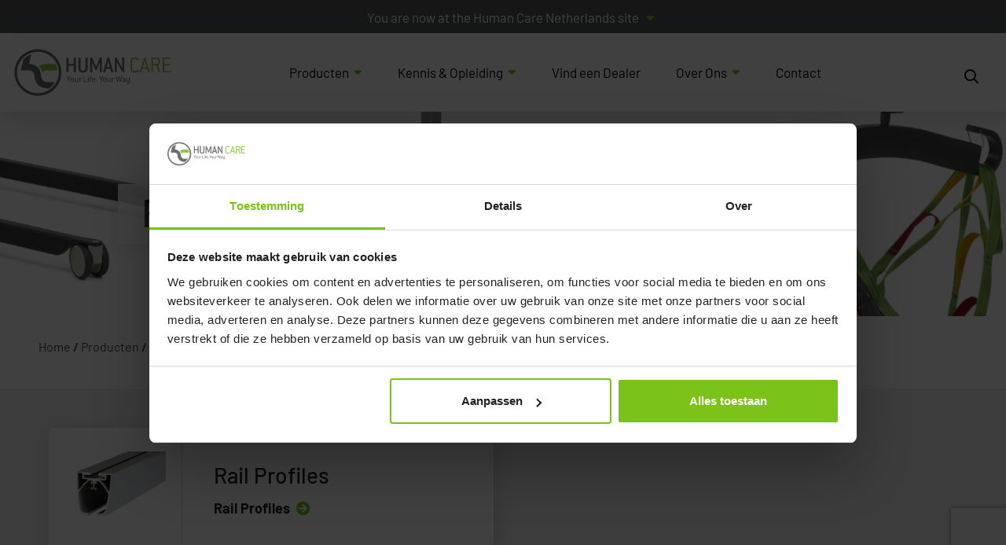

--- FILE ---
content_type: text/html; charset=UTF-8
request_url: https://www.humancaregroup.nl/product-type/til-oplossingen/rails/
body_size: 21617
content:
<!DOCTYPE html>
<html lang="en-US">
<head>
	<meta http-equiv="content-type" content="text/html; charset=utf-8" />
	<meta name="viewport" content="width=device-width, initial-scale=1">
	<link rel="profile" href="http://gmpg.org/xfn/11">
	<link rel="pingback" href="https://www.humancaregroup.nl/xmlrpc.php">
	<meta name='robots' content='index, follow, max-image-preview:large, max-snippet:-1, max-video-preview:-1' />
	<style>img:is([sizes="auto" i], [sizes^="auto," i]) { contain-intrinsic-size: 3000px 1500px }</style>
	
	<!-- This site is optimized with the Yoast SEO plugin v25.7 - https://yoast.com/wordpress/plugins/seo/ -->
	<title>Rails &#8211; Human Care Nederland</title>
	<meta property="og:locale" content="en_US" />
	<meta property="og:type" content="article" />
	<meta property="og:site_name" content="Human Care Nederland" />
	<meta name="twitter:card" content="summary_large_image" />
	<script type="application/ld+json" class="yoast-schema-graph">{"@context":"https://schema.org","@graph":[{"@type":"WebSite","@id":"https://www.humancaregroup.nl/#website","url":"https://www.humancaregroup.nl/","name":"Human Care Nederland","description":"","potentialAction":[{"@type":"SearchAction","target":{"@type":"EntryPoint","urlTemplate":"https://www.humancaregroup.nl/?s={search_term_string}"},"query-input":{"@type":"PropertyValueSpecification","valueRequired":true,"valueName":"search_term_string"}}],"inLanguage":"en-US"}]}</script>
	<!-- / Yoast SEO plugin. -->


<link rel='dns-prefetch' href='//www.google.com' />
<link rel="alternate" type="application/rss+xml" title="Human Care Nederland &raquo; Feed" href="https://www.humancaregroup.nl/feed/" />
<link rel="alternate" type="application/rss+xml" title="Human Care Nederland &raquo; Comments Feed" href="https://www.humancaregroup.nl/comments/feed/" />
<link rel="alternate" type="application/rss+xml" title="Human Care Nederland &raquo; Rails Product Type Feed" href="https://www.humancaregroup.nl/product-type/til-oplossingen/rails/feed/" />
<link rel='stylesheet' id='vendor-css' href='https://www.humancaregroup.nl/wp-content/themes/humancare/dist/css/vendor.min.css?ver=1662550439' type='text/css' media='screen' />
<link rel='stylesheet' id='app-css' href='https://www.humancaregroup.nl/wp-content/themes/humancare/dist/css/app.min.css?ver=1685959234' type='text/css' media='screen' />
<link rel='stylesheet' id='wp-block-library-css' href='https://www.humancaregroup.nl/wp-includes/css/dist/block-library/style.min.css?ver=6.8.2' type='text/css' media='all' />
<style id='classic-theme-styles-inline-css' type='text/css'>
/*! This file is auto-generated */
.wp-block-button__link{color:#fff;background-color:#32373c;border-radius:9999px;box-shadow:none;text-decoration:none;padding:calc(.667em + 2px) calc(1.333em + 2px);font-size:1.125em}.wp-block-file__button{background:#32373c;color:#fff;text-decoration:none}
</style>
<style id='global-styles-inline-css' type='text/css'>
:root{--wp--preset--aspect-ratio--square: 1;--wp--preset--aspect-ratio--4-3: 4/3;--wp--preset--aspect-ratio--3-4: 3/4;--wp--preset--aspect-ratio--3-2: 3/2;--wp--preset--aspect-ratio--2-3: 2/3;--wp--preset--aspect-ratio--16-9: 16/9;--wp--preset--aspect-ratio--9-16: 9/16;--wp--preset--color--black: #000000;--wp--preset--color--cyan-bluish-gray: #abb8c3;--wp--preset--color--white: #ffffff;--wp--preset--color--pale-pink: #f78da7;--wp--preset--color--vivid-red: #cf2e2e;--wp--preset--color--luminous-vivid-orange: #ff6900;--wp--preset--color--luminous-vivid-amber: #fcb900;--wp--preset--color--light-green-cyan: #7bdcb5;--wp--preset--color--vivid-green-cyan: #00d084;--wp--preset--color--pale-cyan-blue: #8ed1fc;--wp--preset--color--vivid-cyan-blue: #0693e3;--wp--preset--color--vivid-purple: #9b51e0;--wp--preset--gradient--vivid-cyan-blue-to-vivid-purple: linear-gradient(135deg,rgba(6,147,227,1) 0%,rgb(155,81,224) 100%);--wp--preset--gradient--light-green-cyan-to-vivid-green-cyan: linear-gradient(135deg,rgb(122,220,180) 0%,rgb(0,208,130) 100%);--wp--preset--gradient--luminous-vivid-amber-to-luminous-vivid-orange: linear-gradient(135deg,rgba(252,185,0,1) 0%,rgba(255,105,0,1) 100%);--wp--preset--gradient--luminous-vivid-orange-to-vivid-red: linear-gradient(135deg,rgba(255,105,0,1) 0%,rgb(207,46,46) 100%);--wp--preset--gradient--very-light-gray-to-cyan-bluish-gray: linear-gradient(135deg,rgb(238,238,238) 0%,rgb(169,184,195) 100%);--wp--preset--gradient--cool-to-warm-spectrum: linear-gradient(135deg,rgb(74,234,220) 0%,rgb(151,120,209) 20%,rgb(207,42,186) 40%,rgb(238,44,130) 60%,rgb(251,105,98) 80%,rgb(254,248,76) 100%);--wp--preset--gradient--blush-light-purple: linear-gradient(135deg,rgb(255,206,236) 0%,rgb(152,150,240) 100%);--wp--preset--gradient--blush-bordeaux: linear-gradient(135deg,rgb(254,205,165) 0%,rgb(254,45,45) 50%,rgb(107,0,62) 100%);--wp--preset--gradient--luminous-dusk: linear-gradient(135deg,rgb(255,203,112) 0%,rgb(199,81,192) 50%,rgb(65,88,208) 100%);--wp--preset--gradient--pale-ocean: linear-gradient(135deg,rgb(255,245,203) 0%,rgb(182,227,212) 50%,rgb(51,167,181) 100%);--wp--preset--gradient--electric-grass: linear-gradient(135deg,rgb(202,248,128) 0%,rgb(113,206,126) 100%);--wp--preset--gradient--midnight: linear-gradient(135deg,rgb(2,3,129) 0%,rgb(40,116,252) 100%);--wp--preset--font-size--small: 13px;--wp--preset--font-size--medium: 20px;--wp--preset--font-size--large: 36px;--wp--preset--font-size--x-large: 42px;--wp--preset--spacing--20: 0.44rem;--wp--preset--spacing--30: 0.67rem;--wp--preset--spacing--40: 1rem;--wp--preset--spacing--50: 1.5rem;--wp--preset--spacing--60: 2.25rem;--wp--preset--spacing--70: 3.38rem;--wp--preset--spacing--80: 5.06rem;--wp--preset--shadow--natural: 6px 6px 9px rgba(0, 0, 0, 0.2);--wp--preset--shadow--deep: 12px 12px 50px rgba(0, 0, 0, 0.4);--wp--preset--shadow--sharp: 6px 6px 0px rgba(0, 0, 0, 0.2);--wp--preset--shadow--outlined: 6px 6px 0px -3px rgba(255, 255, 255, 1), 6px 6px rgba(0, 0, 0, 1);--wp--preset--shadow--crisp: 6px 6px 0px rgba(0, 0, 0, 1);}:where(.is-layout-flex){gap: 0.5em;}:where(.is-layout-grid){gap: 0.5em;}body .is-layout-flex{display: flex;}.is-layout-flex{flex-wrap: wrap;align-items: center;}.is-layout-flex > :is(*, div){margin: 0;}body .is-layout-grid{display: grid;}.is-layout-grid > :is(*, div){margin: 0;}:where(.wp-block-columns.is-layout-flex){gap: 2em;}:where(.wp-block-columns.is-layout-grid){gap: 2em;}:where(.wp-block-post-template.is-layout-flex){gap: 1.25em;}:where(.wp-block-post-template.is-layout-grid){gap: 1.25em;}.has-black-color{color: var(--wp--preset--color--black) !important;}.has-cyan-bluish-gray-color{color: var(--wp--preset--color--cyan-bluish-gray) !important;}.has-white-color{color: var(--wp--preset--color--white) !important;}.has-pale-pink-color{color: var(--wp--preset--color--pale-pink) !important;}.has-vivid-red-color{color: var(--wp--preset--color--vivid-red) !important;}.has-luminous-vivid-orange-color{color: var(--wp--preset--color--luminous-vivid-orange) !important;}.has-luminous-vivid-amber-color{color: var(--wp--preset--color--luminous-vivid-amber) !important;}.has-light-green-cyan-color{color: var(--wp--preset--color--light-green-cyan) !important;}.has-vivid-green-cyan-color{color: var(--wp--preset--color--vivid-green-cyan) !important;}.has-pale-cyan-blue-color{color: var(--wp--preset--color--pale-cyan-blue) !important;}.has-vivid-cyan-blue-color{color: var(--wp--preset--color--vivid-cyan-blue) !important;}.has-vivid-purple-color{color: var(--wp--preset--color--vivid-purple) !important;}.has-black-background-color{background-color: var(--wp--preset--color--black) !important;}.has-cyan-bluish-gray-background-color{background-color: var(--wp--preset--color--cyan-bluish-gray) !important;}.has-white-background-color{background-color: var(--wp--preset--color--white) !important;}.has-pale-pink-background-color{background-color: var(--wp--preset--color--pale-pink) !important;}.has-vivid-red-background-color{background-color: var(--wp--preset--color--vivid-red) !important;}.has-luminous-vivid-orange-background-color{background-color: var(--wp--preset--color--luminous-vivid-orange) !important;}.has-luminous-vivid-amber-background-color{background-color: var(--wp--preset--color--luminous-vivid-amber) !important;}.has-light-green-cyan-background-color{background-color: var(--wp--preset--color--light-green-cyan) !important;}.has-vivid-green-cyan-background-color{background-color: var(--wp--preset--color--vivid-green-cyan) !important;}.has-pale-cyan-blue-background-color{background-color: var(--wp--preset--color--pale-cyan-blue) !important;}.has-vivid-cyan-blue-background-color{background-color: var(--wp--preset--color--vivid-cyan-blue) !important;}.has-vivid-purple-background-color{background-color: var(--wp--preset--color--vivid-purple) !important;}.has-black-border-color{border-color: var(--wp--preset--color--black) !important;}.has-cyan-bluish-gray-border-color{border-color: var(--wp--preset--color--cyan-bluish-gray) !important;}.has-white-border-color{border-color: var(--wp--preset--color--white) !important;}.has-pale-pink-border-color{border-color: var(--wp--preset--color--pale-pink) !important;}.has-vivid-red-border-color{border-color: var(--wp--preset--color--vivid-red) !important;}.has-luminous-vivid-orange-border-color{border-color: var(--wp--preset--color--luminous-vivid-orange) !important;}.has-luminous-vivid-amber-border-color{border-color: var(--wp--preset--color--luminous-vivid-amber) !important;}.has-light-green-cyan-border-color{border-color: var(--wp--preset--color--light-green-cyan) !important;}.has-vivid-green-cyan-border-color{border-color: var(--wp--preset--color--vivid-green-cyan) !important;}.has-pale-cyan-blue-border-color{border-color: var(--wp--preset--color--pale-cyan-blue) !important;}.has-vivid-cyan-blue-border-color{border-color: var(--wp--preset--color--vivid-cyan-blue) !important;}.has-vivid-purple-border-color{border-color: var(--wp--preset--color--vivid-purple) !important;}.has-vivid-cyan-blue-to-vivid-purple-gradient-background{background: var(--wp--preset--gradient--vivid-cyan-blue-to-vivid-purple) !important;}.has-light-green-cyan-to-vivid-green-cyan-gradient-background{background: var(--wp--preset--gradient--light-green-cyan-to-vivid-green-cyan) !important;}.has-luminous-vivid-amber-to-luminous-vivid-orange-gradient-background{background: var(--wp--preset--gradient--luminous-vivid-amber-to-luminous-vivid-orange) !important;}.has-luminous-vivid-orange-to-vivid-red-gradient-background{background: var(--wp--preset--gradient--luminous-vivid-orange-to-vivid-red) !important;}.has-very-light-gray-to-cyan-bluish-gray-gradient-background{background: var(--wp--preset--gradient--very-light-gray-to-cyan-bluish-gray) !important;}.has-cool-to-warm-spectrum-gradient-background{background: var(--wp--preset--gradient--cool-to-warm-spectrum) !important;}.has-blush-light-purple-gradient-background{background: var(--wp--preset--gradient--blush-light-purple) !important;}.has-blush-bordeaux-gradient-background{background: var(--wp--preset--gradient--blush-bordeaux) !important;}.has-luminous-dusk-gradient-background{background: var(--wp--preset--gradient--luminous-dusk) !important;}.has-pale-ocean-gradient-background{background: var(--wp--preset--gradient--pale-ocean) !important;}.has-electric-grass-gradient-background{background: var(--wp--preset--gradient--electric-grass) !important;}.has-midnight-gradient-background{background: var(--wp--preset--gradient--midnight) !important;}.has-small-font-size{font-size: var(--wp--preset--font-size--small) !important;}.has-medium-font-size{font-size: var(--wp--preset--font-size--medium) !important;}.has-large-font-size{font-size: var(--wp--preset--font-size--large) !important;}.has-x-large-font-size{font-size: var(--wp--preset--font-size--x-large) !important;}
:where(.wp-block-post-template.is-layout-flex){gap: 1.25em;}:where(.wp-block-post-template.is-layout-grid){gap: 1.25em;}
:where(.wp-block-columns.is-layout-flex){gap: 2em;}:where(.wp-block-columns.is-layout-grid){gap: 2em;}
:root :where(.wp-block-pullquote){font-size: 1.5em;line-height: 1.6;}
</style>
<link rel='stylesheet' id='megamenu-css' href='https://www.humancaregroup.nl/wp-content/uploads/sites/6/maxmegamenu/style.css?ver=7da2af' type='text/css' media='all' />
<link rel='stylesheet' id='dashicons-css' href='https://www.humancaregroup.nl/wp-includes/css/dashicons.min.css?ver=6.8.2' type='text/css' media='all' />
<script type="text/javascript" src="https://www.humancaregroup.nl/wp-includes/js/jquery/jquery.min.js?ver=3.7.1" id="jquery-core-js"></script>
<script type="text/javascript" src="https://www.humancaregroup.nl/wp-includes/js/jquery/jquery-migrate.min.js?ver=3.4.1" id="jquery-migrate-js"></script>
<link rel="https://api.w.org/" href="https://www.humancaregroup.nl/wp-json/" /><!-- Google Tag Manager -->
<script>(function(w,d,s,l,i){w[l]=w[l]||[];w[l].push({'gtm.start':
new Date().getTime(),event:'gtm.js'});var f=d.getElementsByTagName(s)[0],
j=d.createElement(s),dl=l!='dataLayer'?'&l='+l:'';j.async=true;j.src=
'https://www.googletagmanager.com/gtm.js?id='+i+dl;f.parentNode.insertBefore(j,f);
})(window,document,'script','dataLayer','GTM-TJ3LFTQ');</script>
<!-- End Google Tag Manager --><link rel="icon" href="https://www.humancaregroup.nl/wp-content/uploads/sites/6/2021/05/cropped-humancare-favicon-32x32.png" sizes="32x32" />
<link rel="icon" href="https://www.humancaregroup.nl/wp-content/uploads/sites/6/2021/05/cropped-humancare-favicon-192x192.png" sizes="192x192" />
<link rel="apple-touch-icon" href="https://www.humancaregroup.nl/wp-content/uploads/sites/6/2021/05/cropped-humancare-favicon-180x180.png" />
<meta name="msapplication-TileImage" content="https://www.humancaregroup.nl/wp-content/uploads/sites/6/2021/05/cropped-humancare-favicon-270x270.png" />
<style type="text/css">/** Mega Menu CSS: fs **/</style>
</head>
<body class="archive tax-product-type term-rails term-50 wp-theme-humancare mega-menu-primary">

	<!-- Google Tag Manager (noscript) -->
<noscript><iframe src="https://www.googletagmanager.com/ns.html?id=GTM-TJ3LFTQ"
height="0" width="0" style="display:none;visibility:hidden"></iframe></noscript>
<!-- End Google Tag Manager (noscript) -->	<header class="site-header">
  <div id="site-selector">
    
		<div id="site-selector-top">
			<div id="site-selector__mobile-row-1">
				<div id="site-selector__mobile-row-1--search">
					<form role="search" method="get" class="searchform" action="https://www.humancaregroup.nl/">
        <label class="screen-reader-text" for="s">Search for:</label>
        <input type="text" value="" class="search-input" name="s" placeholder="Search" />
        <button type="submit" class="searchsubmit" /><i class="far fa-search"></i></button>
</form>				</div>
				<a href="#" id="site-selector__mobile-row-1--close"><svg viewBox="0 0 37 37" fill="none" xmlns="http://www.w3.org/2000/svg"><path d="M18.5 0C8.193 0 0 8.193 0 18.5S8.193 37 18.5 37 37 28.807 37 18.5 28.807 0 18.5 0zm7.136 27.75L18.5 20.614l-7.136 7.136-2.114-2.114 7.136-7.136-7.136-7.136 2.114-2.114 7.136 7.136 7.136-7.136 2.114 2.114-7.136 7.136 7.136 7.136-2.114 2.114z" fill="#fff"/></svg></a>
			</div>
      			<a class="site-selector-toggle" href="#">You are now at the Human Care Netherlands site</a>
			
<div class="site-selector-bar" style="background: #fff; color: #000">
    <div class="row no-gutters">
        <div class="col-12 col-lg-8 links">
            <div class="multi-link-wrap">
                <a class="logo" href="https://www.humancaregroup.nl">
					<svg viewBox="0 0 202 65" xmlns="http://www.w3.org/2000/svg"><path fill="none" d="M-1-1h204v67H-1z"/><path fill="#686A6C" d="M79.67 32.368h-2.043c-.207 0-.287-.091-.287-.286V24.52c0-.206-.115-.286-.287-.286H71.07c-.207 0-.287.091-.287.286v7.562c0 .206-.092.286-.287.286h-2.044c-.207 0-.287-.091-.287-.286V14.35c0-.206.092-.298.287-.298h2.044c.172 0 .287.092.287.298v7.265c0 .206.092.286.287.286h5.983c.206 0 .287-.092.287-.286V14.35c0-.206.092-.298.287-.298h2.044c.206 0 .287.092.287.298v17.733c0 .195-.092.286-.287.286zm9.658.286h-.873c-3.18 0-5.248-1.979-5.248-4.942V14.337c0-.205.092-.297.287-.297h2.044c.173 0 .287.092.287.297v13.375a2.617 2.617 0 002.63 2.62h.873a2.617 2.617 0 002.629-2.62V14.337c0-.205.092-.297.287-.297h2.044c.172 0 .287.092.287.297v13.375c0 2.963-2.067 4.942-5.247 4.942zm22.678-.286h-2.044c-.206 0-.287-.091-.287-.286l.322-12.905-4.168 10.411a.37.37 0 01-.265.172h-.999a.37.37 0 01-.264-.172l-4.111-10.434.265 12.94c0 .206-.092.286-.299.286h-2.044c-.207 0-.299-.092-.299-.286V14.36c0-.206.092-.297.299-.297h2.01c.114 0 .229.057.264.172l4.604 11.543h.092l4.582-11.566.264-.172 2.067.023c.206 0 .287.091.287.297v17.734c.011.183-.069.274-.276.274zm8.762-12.39c-.092-.298-.207-.732-.356-1.282h-.115l-.356 1.305-1.424 5.434c0 .057-.034.092-.034.115 0 .171.114.263.321.263h3.066c.207 0 .322-.092.322-.263 0-.023-.023-.092-.023-.115l-1.401-5.457zm6.12 12.127c0 .172-.115.263-.321.263h-2.194c-.149 0-.264-.057-.287-.206l-1.079-3.832c-.023-.149-.115-.172-.287-.172h-4.731c-.172 0-.264.023-.287.172l-1.08 3.833c-.023.148-.149.205-.287.205h-2.193c-.207 0-.321-.091-.321-.263 0-.034.023-.057.023-.114l5.431-17.734c.034-.148.115-.206.287-.206h1.573c.149 0 .23.058.287.206l5.432 17.734c.011.057.034.08.034.114zm13.056.263h-1.872l-.264-.148-6.947-13.054.172 12.905c0 .206-.091.286-.287.286h-2.044c-.206 0-.287-.091-.287-.286V14.337c0-.206.092-.297.287-.297h1.872l.264.149 6.913 13.031-.149-12.883c0-.206.091-.297.287-.297h2.044c.206 0 .287.091.287.297v17.734c.011.206-.081.297-.276.297z"/><path fill="#8FC045" d="M158.673 30.103c0 .927-1.78 2.563-4.525 2.563h-.907c-3.089 0-5.075-1.922-5.075-4.771v-9.359c0-2.849 1.986-4.77 5.075-4.77h.907c2.687 0 4.548 1.567 4.548 2.528 0 .091-.092.171-.207.229l-1.229.617c-.057.023-.115.023-.149.023-.092 0-.115-.023-.207-.114-.872-.847-1.515-1.602-2.767-1.602h-.907c-1.757 0-3.089 1.339-3.089 3.078v9.359c0 1.739 1.366 3.111 3.089 3.111h.907c.666 0 1.435-.286 1.895-.732.643-.606.907-1.04 1.079-1.04.023 0 .092 0 .149.022l1.229.618c.161.057.184.114.184.24zm7.67-11.635c-.023-.115-.149-.492-.321-1.133h-.115c-.115.47-.23.847-.322 1.133l-2.067 7.47c0 .058-.034.092-.034.115 0 .172.115.263.321.263h4.203c.207 0 .322-.091.322-.263 0-.023-.035-.091-.035-.114l-1.952-7.471zm5.868 13.637c0 .172-.115.263-.322.263h-1.492c-.173 0-.265-.057-.287-.206l-1.137-4.015c-.023-.149-.115-.172-.287-.172h-5.489c-.172 0-.264.023-.287.172l-1.137 4.016c-.034.148-.149.205-.299.205h-1.492c-.207 0-.322-.091-.322-.263 0-.034.035-.057.035-.114l5.397-17.71c.057-.15.114-.207.287-.207h1.113c.15 0 .23.058.288.206l5.396 17.71c.012.058.035.081.035.115zM183.28 18.81c0-1.715-1.4-3.077-3.146-3.077h-3.709c-.207 0-.287.092-.287.286v5.927c0 .206.092.286.287.286h3.709c1.78 0 3.146-1.362 3.146-3.135v-.286zm1.975 13.318c0 .149-.114.229-.287.229h-1.573c-.149-.057-.229-.114-.264-.206l-2.802-8.077c-.034-.058-.092-.115-.229-.172h-3.675c-.207 0-.287.092-.287.298v7.882c0 .206-.092.298-.287.298h-1.366c-.207 0-.287-.092-.287-.298v-17.71c0-.206.091-.286.287-.286h5.661c3.123 0 5.109 1.979 5.109 5.034v.32c0 1.018-.608 2.242-1.745 3.204-.643.526-1.194.583-1.194.87 0 .033.034.056.034.09l2.917 8.398c-.012.046-.012.069-.012.126zm12.965.24h-9.577c-.207 0-.287-.091-.287-.286v-17.71c0-.206.092-.286.287-.286h9.577c.206 0 .287.091.287.286v1.075c0 .206-.092.298-.287.298h-7.614c-.206 0-.287.091-.287.286v5.926c0 .206.092.286.287.286h6.247c.207 0 .287.092.287.286v1.076c0 .206-.092.286-.287.286h-6.247c-.206 0-.287.091-.287.286V30.4c0 .206.092.286.287.286h7.614c.206 0 .287.114.287.286v1.075c0 .229-.081.32-.287.32z"/><path fill="#686A6C" d="M71.162 41.212v3.272c0 .08-.035.115-.115.115h-.574c-.08 0-.115-.034-.115-.115v-3.272l-1.998-3.764c-.023-.034-.023-.057-.023-.08 0-.057.034-.091.126-.091h.666l.104.068 1.435 2.94c.023.058.069.08.103.08.035 0 .08-.022.104-.08l1.412-2.94.104-.068h.665c.08 0 .127.034.127.091 0 .023-.012.046-.023.08l-1.998 3.764zm5.282.023A1.25 1.25 0 0075.192 40c-.712 0-1.24.549-1.24 1.235v1.579c0 .675.54 1.247 1.24 1.247s1.252-.572 1.252-1.247v-1.579zm-1.252 3.478c-1.24 0-2.02-.755-2.02-1.91v-1.58c0-1.155.78-1.898 2.02-1.898s2.044.766 2.044 1.899v1.579c0 1.144-.804 1.91-2.044 1.91zm7.188-.114h-.436c-.08 0-.115-.034-.115-.115v-.503c0-.08-.046-.126-.092-.126-.103 0-.218.183-.436.4-.23.218-.586.355-.976.355-1.068 0-1.906-.778-1.906-1.91v-3.135c0-.08.034-.115.115-.115h.551c.08 0 .115.035.115.115v3.123a1.25 1.25 0 001.24 1.247 1.24 1.24 0 001.263-1.247v-3.123c0-.08.034-.115.115-.115h.551c.08 0 .115.035.115.115v4.92c.023.08-.012.114-.104.114zm4.25-4.325c-.093 0-.242-.034-.449-.034-.712 0-1.24.538-1.24 1.224v3.02c0 .08-.034.115-.115.115h-.562c-.08 0-.115-.034-.115-.115v-4.92c0-.08.034-.114.115-.114h.436c.08 0 .115.035.115.115v.583c0 .08.046.126.092.126.126 0 .321-.286.735-.63a1.03 1.03 0 01.54-.194h.436c.08 0 .115.035.115.115v.595c0 .091-.023.114-.104.114zm7.119 4.325h-3.836c-.08 0-.115-.034-.115-.115V37.38c0-.08.035-.115.115-.115h.551c.08 0 .115.034.115.115v6.43c0 .08.035.114.115.114h3.055c.08 0 .114.046.114.114v.446c.012.08-.034.115-.114.115zm1.894 0h-.562c-.081 0-.115-.034-.115-.115v-4.92c0-.08.034-.114.115-.114h.562c.081 0 .115.035.115.115v4.92c0 .08-.034.114-.115.114zm-.287-6.418c-.287 0-.505-.218-.505-.527a.52.52 0 01.505-.515.51.51 0 01.528.515.541.541 0 01-.528.526zm4.582-.435l-.104.08c-.114 0-.183-.012-.206-.012-.724 0-1.24.55-1.24 1.236v.824c0 .08.034.114.114.114h.862c.08 0 .115.034.115.115v.434c0 .08-.035.115-.115.115h-.862c-.08 0-.114.034-.114.114v3.718c0 .08-.035.115-.115.115h-.551c-.081 0-.115-.034-.115-.115v-3.706c0-.08-.035-.115-.115-.115h-.31c-.08 0-.115-.034-.115-.114v-.435c0-.08.035-.114.115-.114h.31c.08 0 .115-.035.115-.115v-.71c0-.514.195-1.029.585-1.43a1.84 1.84 0 011.367-.594c.39 0 .551 0 .551.103 0 .011 0 .034-.011.057l-.161.435zm3.537 3.489A1.25 1.25 0 00102.223 40c-.712 0-1.24.549-1.24 1.235v.16c0 .08.034.115.115.115h2.262c.08 0 .115-.035.115-.115v-.16zm.677.824h-3.054c-.081 0-.115.034-.115.114v.63c0 .675.539 1.247 1.24 1.247.275 0 .563-.115.769-.31.241-.228.356-.4.425-.4.012 0 .035 0 .058.012l.493.24c.058.023.069.046.069.092 0 .377-.712 1.03-1.814 1.03-1.24 0-2.021-.756-2.021-1.911v-1.58c0-.434.195-.914.551-1.28.391-.412.873-.618 1.47-.618 1.137 0 2.044.892 2.044 1.899v.71c0 .09-.035.125-.115.125zm1.631 2.711a.573.573 0 010-1.144c.344 0 .585.24.585.572 0 .332-.241.572-.585.572zm6.292-3.558v3.272c0 .08-.034.115-.115.115h-.574c-.08 0-.115-.034-.115-.115v-3.272l-1.998-3.764c-.023-.034-.023-.057-.023-.08 0-.057.035-.091.127-.091h.666l.103.068 1.436 2.94c.022.058.068.08.103.08.034 0 .08-.022.103-.08l1.413-2.94.103-.068h.666c.08 0 .126.034.126.091 0 .023-.011.046-.023.08l-1.998 3.764zm5.282.023A1.25 1.25 0 00116.106 40c-.712 0-1.24.549-1.24 1.235v1.579c0 .675.539 1.247 1.24 1.247.7 0 1.251-.572 1.251-1.247v-1.579zm-1.251 3.478c-1.24 0-2.021-.755-2.021-1.91v-1.58c0-1.155.781-1.898 2.021-1.898 1.24 0 2.044.766 2.044 1.899v1.579c0 1.144-.804 1.91-2.044 1.91zm7.188-.114h-.436c-.081 0-.115-.034-.115-.115v-.503c0-.08-.046-.126-.092-.126-.103 0-.218.183-.436.4-.23.218-.586.355-.976.355-1.068 0-1.907-.778-1.907-1.91v-3.135c0-.08.035-.115.115-.115h.551c.081 0 .115.035.115.115v3.123a1.25 1.25 0 001.24 1.247 1.24 1.24 0 001.263-1.247v-3.123c0-.08.035-.115.115-.115h.551c.081 0 .115.035.115.115v4.92c.012.08-.023.114-.103.114zm4.249-4.325c-.092 0-.242-.034-.448-.034-.712 0-1.24.538-1.24 1.224v3.02c0 .08-.035.115-.115.115h-.563c-.08 0-.115-.034-.115-.115v-4.92c0-.08.035-.114.115-.114h.436c.081 0 .115.035.115.115v.583c0 .08.046.126.092.126.126 0 .31-.286.735-.63a1.03 1.03 0 01.54-.194h.436c.08 0 .115.035.115.115v.595c0 .091-.023.114-.103.114zm8.336 4.233c-.011.058-.057.092-.115.092h-.425c-.068 0-.103-.023-.114-.08l-1.539-5.309-1.539 5.309c-.011.057-.057.08-.115.08h-.424c-.069 0-.104-.034-.115-.092l-1.55-7.104c0-.012-.012-.035-.012-.046 0-.057.046-.092.126-.092h.597c.058 0 .104.034.115.092l1.126 5.686 1.596-5.698c.011-.057.034-.091.069-.091.011 0 .034.011.046.011h.16c.058 0 .104 0 .115.08l1.573 5.698 1.149-5.686a.11.11 0 01.114-.092h.597c.081 0 .127.034.127.092 0 .011-.012.034-.012.045l-1.55 7.105zm4.984-2.025c0-.068-.046-.114-.115-.114h-1.55a.675.675 0 00-.689.686v.183a.7.7 0 00.689.698h.471c.47 0 .872-.343 1.182-1.007l.012-.24v-.206zm.677 2.117h-.436c-.081 0-.115-.034-.115-.115v-.503c0-.08-.046-.137-.092-.137-.115 0-.321.251-.689.56a1.03 1.03 0 01-.539.195h-.471c-.873 0-1.47-.584-1.47-1.362v-.068c0-.778.597-1.35 1.47-1.35h1.55c.08 0 .115-.035.115-.115l-.012-.469c-.011-.686-.528-1.213-1.24-1.213-.287 0-.574.103-.781.298-.241.217-.333.4-.413.4-.012 0-.035 0-.058-.011l-.493-.263c-.046-.023-.069-.046-.069-.08 0-.366.7-1.019 1.814-1.019 1.252 0 2.044.744 2.044 1.877v3.26c0 .08-.034.115-.115.115zm3.434 2.746c-1.091 0-1.803-.652-1.803-1.03 0-.046.011-.069.069-.091l.493-.24c.023-.012.046-.012.058-.012.034 0 .046.023.08.057.333.366.586.652 1.103.652a1.24 1.24 0 001.263-1.247V44.05c0-.08-.046-.126-.092-.126-.081 0-.161.114-.345.263-.252.217-.447.423-.964.423-1.045 0-1.895-.778-1.895-1.91v-3.135c0-.08.035-.115.115-.115h.551c.081 0 .115.035.115.115v3.123a1.25 1.25 0 001.24 1.247 1.24 1.24 0 001.263-1.247v-3.123c0-.08.035-.115.115-.115h.551c.081 0 .115.035.115.115v5.732c.023 1.27-.758 2.048-2.032 2.048zm3.927-2.575a.573.573 0 010-1.144c.344 0 .585.24.585.572a.57.57 0 01-.585.572zM32.568 6.73c-14.354 0-26.009 11.6-26.009 25.902 0 14.335 11.655 25.936 26.009 25.936 14.376 0 26.032-11.612 26.032-25.936-.012-14.29-11.656-25.903-26.032-25.903zm29.304 25.913c0 16.143-13.113 29.209-29.304 29.209-16.168 0-29.293-13.066-29.293-29.209 0-16.109 13.114-29.174 29.293-29.174 16.19-.012 29.304 13.065 29.304 29.174z"/><path fill="#8FC045" d="M33.911 25.39c3.434 2.528 3.996 7.665 3.996 7.665 1.677-2.78 4.502-2.952 6.282-2.952h12.746a24.033 24.033 0 00-2.331-8.123H43.729c-6.798 0-9.818 3.41-9.818 3.41z"/><path fill="#686A6C" d="M53.869 44.69H44.82c-3.123 0-7.418-1.373-8.026-6.464-.678-5.64-1.723-10.16-5.822-13.111-3.4-2.448-5.914-3.055-9.485-3.204l2.87-12.242a24.57 24.57 0 00-9.875 6.556l-3.272 13.82h2.87v.024h7.441c4.685 0 6.454 3.855 6.764 6.533.287 2.665.47 7.574 4.558 11.566 3.744 3.673 9.589 4.44 13.7 4.543a24.926 24.926 0 007.326-8.02z"/></svg>                </a>
				                            <div class="multi-link-list">
																								                                        <div class="multi-link">
                                            <h4 class="title">Netherlands</h4>
                                            <a href="https://www.humancaregroup.nl/"
                                               title="Human Care Netherlands ">Human Care Netherlands  <i
                                                        class="fas fa-arrow-circle-right"></i></a>
                                        </div>
									                                        <div class="multi-link">
                                            <h4 class="title">USA</h4>
                                            <a href="https://www.humancaregroup.us/#s"
                                               title="Humancare USA (English)">Humancare USA (English) <i
                                                        class="fas fa-arrow-circle-right"></i></a>
                                        </div>
									                                        <div class="multi-link">
                                            <h4 class="title">International</h4>
                                            <a href="https://www.humancaregroup.com/#s"
                                               title="Human Care International">Human Care International <i
                                                        class="fas fa-arrow-circle-right"></i></a>
                                        </div>
									                                        <div class="multi-link">
                                            <h4 class="title">Canada</h4>
                                            <a href="https://humancaregroup.ca/#s"
                                               title="Human Care Canada ">Human Care Canada  <i
                                                        class="fas fa-arrow-circle-right"></i></a>
                                        </div>
									                                        <div class="multi-link">
                                            <h4 class="title">Sweden</h4>
                                            <a href="https://www.humancaregroup.se/#s"
                                               title="Human Care Sweden ">Human Care Sweden  <i
                                                        class="fas fa-arrow-circle-right"></i></a>
                                        </div>
									                                        <div class="multi-link">
                                            <h4 class="title">Germany</h4>
                                            <a href="https://www.humancaregroup.de/#s"
                                               title="Human Care Germany ">Human Care Germany  <i
                                                        class="fas fa-arrow-circle-right"></i></a>
                                        </div>
																																									                                        <div class="multi-link">
                                            <h4 class="title">Kenmak (English/Turkish)</h4>
                                            <a href="http://www.kenmak.com.tr/"
                                               title="Kenmak Kenmak ">Kenmak Kenmak  <i
                                                        class="fas fa-arrow-circle-right"></i></a>
                                        </div>
									                                        <div class="multi-link">
                                            <h4 class="title">Petermann (English/German)</h4>
                                            <a href="https://www.pm-med.com/"
                                               title="Petermann ">Petermann  <i
                                                        class="fas fa-arrow-circle-right"></i></a>
                                        </div>
																								                            </div><!--/.multi-link-list-->
											            </div><!--/.multi-link-wrap-->
        </div><!--/.col-->
		            <div class="col-12 col-lg-4 partner">
                <div class="partner-wrap">
                    <a class="partner-portal-link d-flex" href="https://www.humancareworld.com/" target="_blank">
                        <div class="icon-wrap">
                            <img src="https://www.humancaregroup.nl/wp-content/themes/humancare/dist/img/partner-icon.svg"
                                 alt="Partner Icon">
                        </div><!--/.icon-wrap-->
                        <div class="text-wrap">
                            <h6>Partner Portal</h6>
                            <span class="read-more">Visit Partner Portal <i
                                        class="fas fa-arrow-circle-right"></i></span>
                        </div>
                    </a><!--/.partner-portal-block-->
                </div><!--/.partner-wrap-->
            </div><!--/.col-->
		    </div><!--/.row-->
</div><!--/.site-selector-bar-->      		</div><!--/.site-selector-top-->
    
		<ul id="menu-mobile-menu" class="header-mobile"><li id="menu-item-3065" class="menu-item menu-item-type-post_type_archive menu-item-object-products menu-item-3065"><a href="https://www.humancaregroup.nl/products/">Products</a></li>
<li id="menu-item-3066" class="menu-item menu-item-type-post_type menu-item-object-page menu-item-has-children menu-item-3066"><a href="https://www.humancaregroup.nl/kennis-opleiding/">Kennis &amp; Opleiding</a>
<ul class="sub-menu">
	<li id="menu-item-3068" class="menu-item menu-item-type-post_type menu-item-object-page menu-item-3068"><a href="https://www.humancaregroup.nl/kennis-opleiding/voor-zorgverleners/">Voor Zorgverleners</a></li>
	<li id="menu-item-3067" class="menu-item menu-item-type-post_type menu-item-object-page menu-item-3067"><a href="https://www.humancaregroup.nl/kennis-opleiding/voor-architecten-en-de-bouwmarkt/">Voor Architecten &amp; De Bouwmarkt</a></li>
	<li id="menu-item-3069" class="menu-item menu-item-type-post_type menu-item-object-page menu-item-3069"><a href="https://www.humancaregroup.nl/kennis-opleiding/voor-installatie-en-servicetechnici/">Voor Installatie- en Servicetechnici</a></li>
</ul>
</li>
<li id="menu-item-3070" class="menu-item menu-item-type-post_type menu-item-object-page menu-item-3070"><a href="https://www.humancaregroup.nl/find-a-dealer/">Vind een Dealer</a></li>
<li id="menu-item-3071" class="menu-item menu-item-type-post_type menu-item-object-page menu-item-has-children menu-item-3071"><a href="https://www.humancaregroup.nl/over-ons/">Over Ons</a>
<ul class="sub-menu">
	<li id="menu-item-3075" class="menu-item menu-item-type-post_type menu-item-object-page menu-item-3075"><a href="https://www.humancaregroup.nl/over-ons/">Over Ons</a></li>
	<li id="menu-item-3073" class="menu-item menu-item-type-post_type menu-item-object-page menu-item-3073"><a href="https://www.humancaregroup.nl/over-ons/productgebieden/">Productgebieden</a></li>
	<li id="menu-item-3074" class="menu-item menu-item-type-post_type menu-item-object-page menu-item-3074"><a href="https://www.humancaregroup.nl/over-ons/duurzaamheid/">Duurzaamheid</a></li>
	<li id="menu-item-3072" class="menu-item menu-item-type-post_type menu-item-object-page menu-item-3072"><a href="https://www.humancaregroup.nl/over-ons/carriere/">Carrière</a></li>
	<li id="menu-item-3076" class="menu-item menu-item-type-post_type menu-item-object-page current_page_parent menu-item-3076"><a href="https://www.humancaregroup.nl/nieuws/">News &#038; Events</a></li>
</ul>
</li>
<li id="menu-item-3077" class="menu-item menu-item-type-post_type menu-item-object-page menu-item-3077"><a href="https://www.humancaregroup.nl/contact/">Contact</a></li>
</ul>	</div>
	
	<nav class="navbar">
		<div class="strap align-items-center">
			<a 
                class="navbar__logo" 
                href="https://www.humancaregroup.nl" 
                title="Human Care Nederland logo link"
                aria-label="Human Care Nederland logo link"
            >
				<svg viewBox="0 0 202 65" xmlns="http://www.w3.org/2000/svg"><path fill="none" d="M-1-1h204v67H-1z"/><path fill="#686A6C" d="M79.67 32.368h-2.043c-.207 0-.287-.091-.287-.286V24.52c0-.206-.115-.286-.287-.286H71.07c-.207 0-.287.091-.287.286v7.562c0 .206-.092.286-.287.286h-2.044c-.207 0-.287-.091-.287-.286V14.35c0-.206.092-.298.287-.298h2.044c.172 0 .287.092.287.298v7.265c0 .206.092.286.287.286h5.983c.206 0 .287-.092.287-.286V14.35c0-.206.092-.298.287-.298h2.044c.206 0 .287.092.287.298v17.733c0 .195-.092.286-.287.286zm9.658.286h-.873c-3.18 0-5.248-1.979-5.248-4.942V14.337c0-.205.092-.297.287-.297h2.044c.173 0 .287.092.287.297v13.375a2.617 2.617 0 002.63 2.62h.873a2.617 2.617 0 002.629-2.62V14.337c0-.205.092-.297.287-.297h2.044c.172 0 .287.092.287.297v13.375c0 2.963-2.067 4.942-5.247 4.942zm22.678-.286h-2.044c-.206 0-.287-.091-.287-.286l.322-12.905-4.168 10.411a.37.37 0 01-.265.172h-.999a.37.37 0 01-.264-.172l-4.111-10.434.265 12.94c0 .206-.092.286-.299.286h-2.044c-.207 0-.299-.092-.299-.286V14.36c0-.206.092-.297.299-.297h2.01c.114 0 .229.057.264.172l4.604 11.543h.092l4.582-11.566.264-.172 2.067.023c.206 0 .287.091.287.297v17.734c.011.183-.069.274-.276.274zm8.762-12.39c-.092-.298-.207-.732-.356-1.282h-.115l-.356 1.305-1.424 5.434c0 .057-.034.092-.034.115 0 .171.114.263.321.263h3.066c.207 0 .322-.092.322-.263 0-.023-.023-.092-.023-.115l-1.401-5.457zm6.12 12.127c0 .172-.115.263-.321.263h-2.194c-.149 0-.264-.057-.287-.206l-1.079-3.832c-.023-.149-.115-.172-.287-.172h-4.731c-.172 0-.264.023-.287.172l-1.08 3.833c-.023.148-.149.205-.287.205h-2.193c-.207 0-.321-.091-.321-.263 0-.034.023-.057.023-.114l5.431-17.734c.034-.148.115-.206.287-.206h1.573c.149 0 .23.058.287.206l5.432 17.734c.011.057.034.08.034.114zm13.056.263h-1.872l-.264-.148-6.947-13.054.172 12.905c0 .206-.091.286-.287.286h-2.044c-.206 0-.287-.091-.287-.286V14.337c0-.206.092-.297.287-.297h1.872l.264.149 6.913 13.031-.149-12.883c0-.206.091-.297.287-.297h2.044c.206 0 .287.091.287.297v17.734c.011.206-.081.297-.276.297z"/><path fill="#8FC045" d="M158.673 30.103c0 .927-1.78 2.563-4.525 2.563h-.907c-3.089 0-5.075-1.922-5.075-4.771v-9.359c0-2.849 1.986-4.77 5.075-4.77h.907c2.687 0 4.548 1.567 4.548 2.528 0 .091-.092.171-.207.229l-1.229.617c-.057.023-.115.023-.149.023-.092 0-.115-.023-.207-.114-.872-.847-1.515-1.602-2.767-1.602h-.907c-1.757 0-3.089 1.339-3.089 3.078v9.359c0 1.739 1.366 3.111 3.089 3.111h.907c.666 0 1.435-.286 1.895-.732.643-.606.907-1.04 1.079-1.04.023 0 .092 0 .149.022l1.229.618c.161.057.184.114.184.24zm7.67-11.635c-.023-.115-.149-.492-.321-1.133h-.115c-.115.47-.23.847-.322 1.133l-2.067 7.47c0 .058-.034.092-.034.115 0 .172.115.263.321.263h4.203c.207 0 .322-.091.322-.263 0-.023-.035-.091-.035-.114l-1.952-7.471zm5.868 13.637c0 .172-.115.263-.322.263h-1.492c-.173 0-.265-.057-.287-.206l-1.137-4.015c-.023-.149-.115-.172-.287-.172h-5.489c-.172 0-.264.023-.287.172l-1.137 4.016c-.034.148-.149.205-.299.205h-1.492c-.207 0-.322-.091-.322-.263 0-.034.035-.057.035-.114l5.397-17.71c.057-.15.114-.207.287-.207h1.113c.15 0 .23.058.288.206l5.396 17.71c.012.058.035.081.035.115zM183.28 18.81c0-1.715-1.4-3.077-3.146-3.077h-3.709c-.207 0-.287.092-.287.286v5.927c0 .206.092.286.287.286h3.709c1.78 0 3.146-1.362 3.146-3.135v-.286zm1.975 13.318c0 .149-.114.229-.287.229h-1.573c-.149-.057-.229-.114-.264-.206l-2.802-8.077c-.034-.058-.092-.115-.229-.172h-3.675c-.207 0-.287.092-.287.298v7.882c0 .206-.092.298-.287.298h-1.366c-.207 0-.287-.092-.287-.298v-17.71c0-.206.091-.286.287-.286h5.661c3.123 0 5.109 1.979 5.109 5.034v.32c0 1.018-.608 2.242-1.745 3.204-.643.526-1.194.583-1.194.87 0 .033.034.056.034.09l2.917 8.398c-.012.046-.012.069-.012.126zm12.965.24h-9.577c-.207 0-.287-.091-.287-.286v-17.71c0-.206.092-.286.287-.286h9.577c.206 0 .287.091.287.286v1.075c0 .206-.092.298-.287.298h-7.614c-.206 0-.287.091-.287.286v5.926c0 .206.092.286.287.286h6.247c.207 0 .287.092.287.286v1.076c0 .206-.092.286-.287.286h-6.247c-.206 0-.287.091-.287.286V30.4c0 .206.092.286.287.286h7.614c.206 0 .287.114.287.286v1.075c0 .229-.081.32-.287.32z"/><path fill="#686A6C" d="M71.162 41.212v3.272c0 .08-.035.115-.115.115h-.574c-.08 0-.115-.034-.115-.115v-3.272l-1.998-3.764c-.023-.034-.023-.057-.023-.08 0-.057.034-.091.126-.091h.666l.104.068 1.435 2.94c.023.058.069.08.103.08.035 0 .08-.022.104-.08l1.412-2.94.104-.068h.665c.08 0 .127.034.127.091 0 .023-.012.046-.023.08l-1.998 3.764zm5.282.023A1.25 1.25 0 0075.192 40c-.712 0-1.24.549-1.24 1.235v1.579c0 .675.54 1.247 1.24 1.247s1.252-.572 1.252-1.247v-1.579zm-1.252 3.478c-1.24 0-2.02-.755-2.02-1.91v-1.58c0-1.155.78-1.898 2.02-1.898s2.044.766 2.044 1.899v1.579c0 1.144-.804 1.91-2.044 1.91zm7.188-.114h-.436c-.08 0-.115-.034-.115-.115v-.503c0-.08-.046-.126-.092-.126-.103 0-.218.183-.436.4-.23.218-.586.355-.976.355-1.068 0-1.906-.778-1.906-1.91v-3.135c0-.08.034-.115.115-.115h.551c.08 0 .115.035.115.115v3.123a1.25 1.25 0 001.24 1.247 1.24 1.24 0 001.263-1.247v-3.123c0-.08.034-.115.115-.115h.551c.08 0 .115.035.115.115v4.92c.023.08-.012.114-.104.114zm4.25-4.325c-.093 0-.242-.034-.449-.034-.712 0-1.24.538-1.24 1.224v3.02c0 .08-.034.115-.115.115h-.562c-.08 0-.115-.034-.115-.115v-4.92c0-.08.034-.114.115-.114h.436c.08 0 .115.035.115.115v.583c0 .08.046.126.092.126.126 0 .321-.286.735-.63a1.03 1.03 0 01.54-.194h.436c.08 0 .115.035.115.115v.595c0 .091-.023.114-.104.114zm7.119 4.325h-3.836c-.08 0-.115-.034-.115-.115V37.38c0-.08.035-.115.115-.115h.551c.08 0 .115.034.115.115v6.43c0 .08.035.114.115.114h3.055c.08 0 .114.046.114.114v.446c.012.08-.034.115-.114.115zm1.894 0h-.562c-.081 0-.115-.034-.115-.115v-4.92c0-.08.034-.114.115-.114h.562c.081 0 .115.035.115.115v4.92c0 .08-.034.114-.115.114zm-.287-6.418c-.287 0-.505-.218-.505-.527a.52.52 0 01.505-.515.51.51 0 01.528.515.541.541 0 01-.528.526zm4.582-.435l-.104.08c-.114 0-.183-.012-.206-.012-.724 0-1.24.55-1.24 1.236v.824c0 .08.034.114.114.114h.862c.08 0 .115.034.115.115v.434c0 .08-.035.115-.115.115h-.862c-.08 0-.114.034-.114.114v3.718c0 .08-.035.115-.115.115h-.551c-.081 0-.115-.034-.115-.115v-3.706c0-.08-.035-.115-.115-.115h-.31c-.08 0-.115-.034-.115-.114v-.435c0-.08.035-.114.115-.114h.31c.08 0 .115-.035.115-.115v-.71c0-.514.195-1.029.585-1.43a1.84 1.84 0 011.367-.594c.39 0 .551 0 .551.103 0 .011 0 .034-.011.057l-.161.435zm3.537 3.489A1.25 1.25 0 00102.223 40c-.712 0-1.24.549-1.24 1.235v.16c0 .08.034.115.115.115h2.262c.08 0 .115-.035.115-.115v-.16zm.677.824h-3.054c-.081 0-.115.034-.115.114v.63c0 .675.539 1.247 1.24 1.247.275 0 .563-.115.769-.31.241-.228.356-.4.425-.4.012 0 .035 0 .058.012l.493.24c.058.023.069.046.069.092 0 .377-.712 1.03-1.814 1.03-1.24 0-2.021-.756-2.021-1.911v-1.58c0-.434.195-.914.551-1.28.391-.412.873-.618 1.47-.618 1.137 0 2.044.892 2.044 1.899v.71c0 .09-.035.125-.115.125zm1.631 2.711a.573.573 0 010-1.144c.344 0 .585.24.585.572 0 .332-.241.572-.585.572zm6.292-3.558v3.272c0 .08-.034.115-.115.115h-.574c-.08 0-.115-.034-.115-.115v-3.272l-1.998-3.764c-.023-.034-.023-.057-.023-.08 0-.057.035-.091.127-.091h.666l.103.068 1.436 2.94c.022.058.068.08.103.08.034 0 .08-.022.103-.08l1.413-2.94.103-.068h.666c.08 0 .126.034.126.091 0 .023-.011.046-.023.08l-1.998 3.764zm5.282.023A1.25 1.25 0 00116.106 40c-.712 0-1.24.549-1.24 1.235v1.579c0 .675.539 1.247 1.24 1.247.7 0 1.251-.572 1.251-1.247v-1.579zm-1.251 3.478c-1.24 0-2.021-.755-2.021-1.91v-1.58c0-1.155.781-1.898 2.021-1.898 1.24 0 2.044.766 2.044 1.899v1.579c0 1.144-.804 1.91-2.044 1.91zm7.188-.114h-.436c-.081 0-.115-.034-.115-.115v-.503c0-.08-.046-.126-.092-.126-.103 0-.218.183-.436.4-.23.218-.586.355-.976.355-1.068 0-1.907-.778-1.907-1.91v-3.135c0-.08.035-.115.115-.115h.551c.081 0 .115.035.115.115v3.123a1.25 1.25 0 001.24 1.247 1.24 1.24 0 001.263-1.247v-3.123c0-.08.035-.115.115-.115h.551c.081 0 .115.035.115.115v4.92c.012.08-.023.114-.103.114zm4.249-4.325c-.092 0-.242-.034-.448-.034-.712 0-1.24.538-1.24 1.224v3.02c0 .08-.035.115-.115.115h-.563c-.08 0-.115-.034-.115-.115v-4.92c0-.08.035-.114.115-.114h.436c.081 0 .115.035.115.115v.583c0 .08.046.126.092.126.126 0 .31-.286.735-.63a1.03 1.03 0 01.54-.194h.436c.08 0 .115.035.115.115v.595c0 .091-.023.114-.103.114zm8.336 4.233c-.011.058-.057.092-.115.092h-.425c-.068 0-.103-.023-.114-.08l-1.539-5.309-1.539 5.309c-.011.057-.057.08-.115.08h-.424c-.069 0-.104-.034-.115-.092l-1.55-7.104c0-.012-.012-.035-.012-.046 0-.057.046-.092.126-.092h.597c.058 0 .104.034.115.092l1.126 5.686 1.596-5.698c.011-.057.034-.091.069-.091.011 0 .034.011.046.011h.16c.058 0 .104 0 .115.08l1.573 5.698 1.149-5.686a.11.11 0 01.114-.092h.597c.081 0 .127.034.127.092 0 .011-.012.034-.012.045l-1.55 7.105zm4.984-2.025c0-.068-.046-.114-.115-.114h-1.55a.675.675 0 00-.689.686v.183a.7.7 0 00.689.698h.471c.47 0 .872-.343 1.182-1.007l.012-.24v-.206zm.677 2.117h-.436c-.081 0-.115-.034-.115-.115v-.503c0-.08-.046-.137-.092-.137-.115 0-.321.251-.689.56a1.03 1.03 0 01-.539.195h-.471c-.873 0-1.47-.584-1.47-1.362v-.068c0-.778.597-1.35 1.47-1.35h1.55c.08 0 .115-.035.115-.115l-.012-.469c-.011-.686-.528-1.213-1.24-1.213-.287 0-.574.103-.781.298-.241.217-.333.4-.413.4-.012 0-.035 0-.058-.011l-.493-.263c-.046-.023-.069-.046-.069-.08 0-.366.7-1.019 1.814-1.019 1.252 0 2.044.744 2.044 1.877v3.26c0 .08-.034.115-.115.115zm3.434 2.746c-1.091 0-1.803-.652-1.803-1.03 0-.046.011-.069.069-.091l.493-.24c.023-.012.046-.012.058-.012.034 0 .046.023.08.057.333.366.586.652 1.103.652a1.24 1.24 0 001.263-1.247V44.05c0-.08-.046-.126-.092-.126-.081 0-.161.114-.345.263-.252.217-.447.423-.964.423-1.045 0-1.895-.778-1.895-1.91v-3.135c0-.08.035-.115.115-.115h.551c.081 0 .115.035.115.115v3.123a1.25 1.25 0 001.24 1.247 1.24 1.24 0 001.263-1.247v-3.123c0-.08.035-.115.115-.115h.551c.081 0 .115.035.115.115v5.732c.023 1.27-.758 2.048-2.032 2.048zm3.927-2.575a.573.573 0 010-1.144c.344 0 .585.24.585.572a.57.57 0 01-.585.572zM32.568 6.73c-14.354 0-26.009 11.6-26.009 25.902 0 14.335 11.655 25.936 26.009 25.936 14.376 0 26.032-11.612 26.032-25.936-.012-14.29-11.656-25.903-26.032-25.903zm29.304 25.913c0 16.143-13.113 29.209-29.304 29.209-16.168 0-29.293-13.066-29.293-29.209 0-16.109 13.114-29.174 29.293-29.174 16.19-.012 29.304 13.065 29.304 29.174z"/><path fill="#8FC045" d="M33.911 25.39c3.434 2.528 3.996 7.665 3.996 7.665 1.677-2.78 4.502-2.952 6.282-2.952h12.746a24.033 24.033 0 00-2.331-8.123H43.729c-6.798 0-9.818 3.41-9.818 3.41z"/><path fill="#686A6C" d="M53.869 44.69H44.82c-3.123 0-7.418-1.373-8.026-6.464-.678-5.64-1.723-10.16-5.822-13.111-3.4-2.448-5.914-3.055-9.485-3.204l2.87-12.242a24.57 24.57 0 00-9.875 6.556l-3.272 13.82h2.87v.024h7.441c4.685 0 6.454 3.855 6.764 6.533.287 2.665.47 7.574 4.558 11.566 3.744 3.673 9.589 4.44 13.7 4.543a24.926 24.926 0 007.326-8.02z"/></svg>			</a>
			<div id="mega-menu-wrap-primary" class="mega-menu-wrap"><div class="mega-menu-toggle"><div class="mega-toggle-blocks-left"></div><div class="mega-toggle-blocks-center"></div><div class="mega-toggle-blocks-right"><div class='mega-toggle-block mega-menu-toggle-animated-block mega-toggle-block-0' id='mega-toggle-block-0'><button aria-label="Toggle Menu" class="mega-toggle-animated mega-toggle-animated-slider" type="button" aria-expanded="false">
                  <span class="mega-toggle-animated-box">
                    <span class="mega-toggle-animated-inner"></span>
                  </span>
                </button></div></div></div><ul id="mega-menu-primary" class="mega-menu max-mega-menu mega-menu-horizontal mega-no-js" data-event="click" data-effect="fade_up" data-effect-speed="200" data-effect-mobile="disabled" data-effect-speed-mobile="0" data-panel-width=".navbar" data-mobile-force-width="false" data-second-click="go" data-document-click="collapse" data-vertical-behaviour="standard" data-breakpoint="0" data-unbind="true" data-mobile-state="collapse_all" data-mobile-direction="vertical" data-hover-intent-timeout="300" data-hover-intent-interval="100"><li class="mega-product-tab mega-menu-item mega-menu-item-type-post_type_archive mega-menu-item-object-products mega-menu-item-has-children mega-menu-megamenu mega-menu-grid mega-align-bottom-left mega-menu-grid mega-menu-item-3080 product-tab" id="mega-menu-item-3080"><a class="mega-menu-link" href="https://www.humancaregroup.nl/products/" aria-expanded="false" tabindex="0">Producten<span class="mega-indicator" aria-hidden="true"></span></a>
<ul class="mega-sub-menu" role='presentation'>
<li class="mega-menu-row mega-mega-item-panel mega-item-panel" id="mega-menu-3080-0">
	<ul class="mega-sub-menu" style='--columns:12' role='presentation'>
<li class="mega-menu-column mega-title-column mega-menu-columns-12-of-12 title-column" style="--columns:12; --span:12" id="mega-menu-3080-0-0">
		<ul class="mega-sub-menu">
<li class="mega-menu-item mega-menu-item-type-widget widget_text mega-menu-item-text-2" id="mega-menu-item-text-2"><h4 class="mega-block-title">Producten</h4>			<div class="textwidget"></div>
		</li>		</ul>
</li>	</ul>
</li><li class="mega-menu-row mega-mega-item-panel mega-item-panel" id="mega-menu-3080-1">
	<ul class="mega-sub-menu" style='--columns:12' role='presentation'>
<li class="mega-menu-column mega-menu-columns-3-of-12" style="--columns:12; --span:3" id="mega-menu-3080-1-0">
		<ul class="mega-sub-menu">
<li class="mega-menu-item mega-menu-item-type-widget product_menu_item_widget mega-menu-item-product_menu_item_widget-7" id="mega-menu-item-product_menu_item_widget-7">            <div class="d-block product-menu-item">
                <img src="https://www.humancaregroup.nl/wp-content/uploads/sites/6/2021/03/symbol-menu.png" alt="Menu Icon">
                <h4>Alle producten</h4>
                <a title="Toon Alle producten" target="" href="https://www.humancaregroup.nl/products/">Toon Alle producten <i class="fas fa-arrow-circle-right"></i></a>
            </div>

        </li>		</ul>
</li><li class="mega-menu-column mega-menu-columns-3-of-12" style="--columns:12; --span:3" id="mega-menu-3080-1-1">
		<ul class="mega-sub-menu">
<li class="mega-menu-item mega-menu-item-type-widget product_menu_item_widget mega-menu-item-product_menu_item_widget-5" id="mega-menu-item-product_menu_item_widget-5">            <div class="d-block product-menu-item">
                <img src="https://www.humancaregroup.nl/wp-content/uploads/sites/6/2021/03/lifting-icon.png" alt="Menu Icon">
                <h4>Til-oplossingen</h4>
                <a title="Bezoek Til-oplossingen" target="" href="https://www.humancaregroup.nl/product-type/til-oplossingen/">Bezoek Til-oplossingen <i class="fas fa-arrow-circle-right"></i></a>
            </div>

        </li>		</ul>
</li><li class="mega-menu-column mega-menu-columns-3-of-12" style="--columns:12; --span:3" id="mega-menu-3080-1-2">
		<ul class="mega-sub-menu">
<li class="mega-menu-item mega-menu-item-type-widget product_menu_item_widget mega-menu-item-product_menu_item_widget-2" id="mega-menu-item-product_menu_item_widget-2">            <div class="d-block product-menu-item">
                <img src="https://www.humancaregroup.nl/wp-content/uploads/sites/6/2021/03/hygienesymbol-for-menu.png" alt="Menu Icon">
                <h4>Hygiëne</h4>
                <a title="Bezoek Hygiëne" target="" href="https://www.humancaregroup.nl/product-type/hygiene/">Bezoek Hygiëne <i class="fas fa-arrow-circle-right"></i></a>
            </div>

        </li>		</ul>
</li><li class="mega-menu-column mega-menu-columns-3-of-12" style="--columns:12; --span:3" id="mega-menu-3080-1-3">
		<ul class="mega-sub-menu">
<li class="mega-menu-item mega-menu-item-type-widget product_menu_item_widget mega-menu-item-product_menu_item_widget-6" id="mega-menu-item-product_menu_item_widget-6">            <div class="d-block product-menu-item">
                <img src="https://www.humancaregroup.nl/wp-content/uploads/sites/6/2021/03/btn-grey-ma.png" alt="Menu Icon">
                <h4>Loophulpmiddelen</h4>
                <a title="Bezoek Loophulpmiddelen" target="" href="https://www.humancaregroup.nl/product-type/loophulpmiddelen/">Bezoek Loophulpmiddelen <i class="fas fa-arrow-circle-right"></i></a>
            </div>

        </li>		</ul>
</li>	</ul>
</li><li class="mega-menu-row mega-mega-item-panel mega-item-panel" id="mega-menu-3080-2">
	<ul class="mega-sub-menu" style='--columns:12' role='presentation'>
<li class="mega-menu-column mega-menu-columns-3-of-12" style="--columns:12; --span:3" id="mega-menu-3080-2-0">
		<ul class="mega-sub-menu">
<li class="mega-menu-item mega-menu-item-type-widget product_menu_item_widget mega-menu-item-product_menu_item_widget-3" id="mega-menu-item-product_menu_item_widget-3">            <div class="d-block product-menu-item">
                <img src="https://www.humancaregroup.nl/wp-content/uploads/sites/6/2021/03/Chair-menu.png" alt="Menu Icon">
                <h4>Transferstoelen</h4>
                <a title="Bezoek Transferstoelen" target="" href="https://www.humancaregroup.nl/product-type/transferstoelen/">Bezoek Transferstoelen <i class="fas fa-arrow-circle-right"></i></a>
            </div>

        </li>		</ul>
</li><li class="mega-menu-column mega-prod-item-desc mega-menu-columns-3-of-12 prod-item-desc" style="--columns:12; --span:3" id="mega-menu-3080-2-1">
		<ul class="mega-sub-menu">
<li class="mega-menu-item mega-menu-item-type-widget product_menu_item_widget mega-menu-item-product_menu_item_widget-4" id="mega-menu-item-product_menu_item_widget-4">            <div class="d-block product-menu-item">
                <img src="https://www.humancaregroup.nl/wp-content/uploads/sites/6/2021/03/bed-menu.png" alt="Menu Icon">
                <h4>Medische Bedden</h4>
                <a title="Bezoek Medische Bedden" target="" href="https://www.humancaregroup.nl/product-type/medische-bedden/">Bezoek Medische Bedden <i class="fas fa-arrow-circle-right"></i></a>
            </div>

        </li>		</ul>
</li><li class="mega-menu-column mega-menu-columns-3-of-12" style="--columns:12; --span:3" id="mega-menu-3080-2-2">
		<ul class="mega-sub-menu">
<li class="mega-menu-item mega-menu-item-type-widget product_menu_item_widget mega-menu-item-product_menu_item_widget-8" id="mega-menu-item-product_menu_item_widget-8">            <div class="d-block product-menu-item">
                <img src="https://www.humancaregroup.nl/wp-content/uploads/sites/6/2022/05/manual-transfer-symbol-grey-web-menu.png" alt="Menu Icon">
                <h4>Manuele Transfer</h4>
                <a title="Manuele Transfer" target="" href="https://www.humancaregroup.nl/product-type/manuele-transfer/">Manuele Transfer <i class="fas fa-arrow-circle-right"></i></a>
            </div>

        </li>		</ul>
</li><li class="mega-menu-column mega-menu-columns-3-of-12" style="--columns:12; --span:3" id="mega-menu-3080-2-3">
		<ul class="mega-sub-menu">
<li class="mega-menu-item mega-menu-item-type-widget widget_custom_html mega-menu-item-custom_html-2" id="mega-menu-item-custom_html-2"><div class="textwidget custom-html-widget"><p>
	<i>Onze jarenlange ervaring komt tot uiting in een brede selectie premiumproducten. Bij ons staan ​​veiligheid, kwaliteit en bruikbaarheid voorop. We streven er voortdurend naar om de hoogste kwaliteit in al onze producten te waarborgen en te verbeteren.</i>
</p></div></li>		</ul>
</li>	</ul>
</li></ul>
</li><li class="mega-know-tab mega-menu-item mega-menu-item-type-post_type mega-menu-item-object-page mega-menu-item-has-children mega-menu-megamenu mega-menu-grid mega-align-bottom-left mega-menu-grid mega-menu-item-3081 know-tab" id="mega-menu-item-3081"><a class="mega-menu-link" href="https://www.humancaregroup.nl/kennis-opleiding/" aria-expanded="false" tabindex="0">Kennis &amp; Opleiding<span class="mega-indicator" aria-hidden="true"></span></a>
<ul class="mega-sub-menu" role='presentation'>
<li class="mega-menu-row" id="mega-menu-3081-0">
	<ul class="mega-sub-menu" style='--columns:12' role='presentation'>
<li class="mega-menu-column mega-menu-columns-1-of-12" style="--columns:12; --span:1" id="mega-menu-3081-0-0"></li><li class="mega-menu-column mega-pady-5 mega-menu-columns-2-of-12 pady-5" style="--columns:12; --span:2" id="mega-menu-3081-0-1">
		<ul class="mega-sub-menu">
<li class="mega-menu-item mega-menu-item-type-widget regular-menu-item mega-menu-item-regular_menuitem_block-2" id="mega-menu-item-regular_menuitem_block-2">            <div class="regular-menuitem-block">
                <a class="title-link" href="https://www.humancaregroup.nl/kennis-opleiding/voor-zorgverleners/" title="Voor zorgverleners"><h4>Voor zorgverleners</h4></a>
                                <p class="desc">Lees meer over het gebruik van de producten bij klanten.</p>
                                <a href="https://www.humancaregroup.nl/kennis-opleiding/voor-zorgverleners/" class="read-more-menu-link" title="Click to Read More">
                    <span>Voor zorgverleners</span> <i class="fas fa-arrow-circle-right"></i>
                </a>
                	
            </div>
        </li>		</ul>
</li><li class="mega-menu-column mega-pady-5 mega-menu-columns-2-of-12 pady-5" style="--columns:12; --span:2" id="mega-menu-3081-0-2">
		<ul class="mega-sub-menu">
<li class="mega-menu-item mega-menu-item-type-widget regular-menu-item mega-menu-item-regular_menuitem_block-3" id="mega-menu-item-regular_menuitem_block-3">            <div class="regular-menuitem-block">
                <a class="title-link" href="https://www.humancaregroup.nl/kennis-opleiding/voor-architecten-en-de-bouwmarkt/" title="Voor architecten en de bouwmarkt"><h4>Voor architecten en de bouwmarkt</h4></a>
                                <p class="desc">Plan met onze producten bij het ontwikkelen van zorginstellingen.</p>
                                <a href="https://www.humancaregroup.nl/kennis-opleiding/voor-architecten-en-de-bouwmarkt/" class="read-more-menu-link" title="Click to Read More">
                    <span>Voor architecten en de bouwmarkt</span> <i class="fas fa-arrow-circle-right"></i>
                </a>
                	
            </div>
        </li>		</ul>
</li><li class="mega-menu-column mega-pady-5 mega-architects-tab mega-no-border mega-menu-columns-2-of-12 pady-5 architects-tab no-border" style="--columns:12; --span:2" id="mega-menu-3081-0-3">
		<ul class="mega-sub-menu">
<li class="mega-menu-item mega-menu-item-type-widget regular-menu-item mega-menu-item-regular_menuitem_block-4" id="mega-menu-item-regular_menuitem_block-4">            <div class="regular-menuitem-block">
                <a class="title-link" href="https://www.humancaregroup.nl/kennis-opleiding/voor-installatie-en-servicetechnici/" title="Voor installatie- en servicetechnici"><h4>Voor installatie- en servicetechnici</h4></a>
                                <p class="desc">Lees meer over plaatsing, service en onderhoud.</p>
                                <a href="https://www.humancaregroup.nl/kennis-opleiding/voor-installatie-en-servicetechnici/" class="read-more-menu-link" title="Click to Read More">
                    <span>Voor installatie- en servicetechnici</span> <i class="fas fa-arrow-circle-right"></i>
                </a>
                	
            </div>
        </li>		</ul>
</li><li class="mega-menu-column mega-know-item-desc mega-menu-columns-5-of-12 know-item-desc" style="--columns:12; --span:5" id="mega-menu-3081-0-4">
		<ul class="mega-sub-menu">
<li class="mega-menu-item mega-menu-item-type-widget widget_custom_html mega-menu-item-custom_html-3" id="mega-menu-item-custom_html-3"><div class="textwidget custom-html-widget"><p>
	<i>“Onze producten zijn ontwikkeld met elk klein detail in gedachten, zodat ze veilig en betrouwbaar zijn voor de gebruikers. Een onderdeel van ons concept is hoe u ze op de best mogelijke manier installeert, onderhoudt en gebruikt.”</i>
</p>
<a href="https://www.humancaregroup.nl/kennis-opleiding/">Kennis & Opleiding <i class="fas fa-arrow-circle-right"></i></a></div></li>		</ul>
</li>	</ul>
</li></ul>
</li><li class="mega-menu-item mega-menu-item-type-post_type mega-menu-item-object-page mega-align-bottom-left mega-menu-flyout mega-menu-item-3082" id="mega-menu-item-3082"><a class="mega-menu-link" href="https://www.humancaregroup.nl/find-a-dealer/" tabindex="0">Vind een Dealer</a></li><li class="mega-about-tab mega-menu-item mega-menu-item-type-post_type mega-menu-item-object-page mega-menu-item-has-children mega-menu-megamenu mega-menu-grid mega-align-bottom-left mega-menu-grid mega-menu-item-3083 about-tab" id="mega-menu-item-3083"><a class="mega-menu-link" href="https://www.humancaregroup.nl/over-ons/" aria-expanded="false" tabindex="0">Over Ons<span class="mega-indicator" aria-hidden="true"></span></a>
<ul class="mega-sub-menu" role='presentation'>
<li class="mega-menu-row mega-mega-item-panel mega-item-panel" id="mega-menu-3083-0">
	<ul class="mega-sub-menu" style='--columns:10' role='presentation'>
<li class="mega-menu-column mega-menu-columns-2-of-10" style="--columns:10; --span:2" id="mega-menu-3083-0-0">
		<ul class="mega-sub-menu">
<li class="mega-menu-item mega-menu-item-type-widget regular-menu-item mega-menu-item-regular_menuitem_block-5" id="mega-menu-item-regular_menuitem_block-5">            <div class="regular-menuitem-block">
                <a class="title-link" href="https://www.humancaregroup.nl/over-ons/" title="Over ons"><h4>Over ons</h4></a>
                                <p class="desc">Lees meer over het bedrijf, de geschiedenis en missie en visie.</p>
                                <a href="https://www.humancaregroup.nl/over-ons/" class="read-more-menu-link" title="Click to Read More">
                    <span>Over ons</span> <i class="fas fa-arrow-circle-right"></i>
                </a>
                	
            </div>
        </li>		</ul>
</li><li class="mega-menu-column mega-menu-columns-2-of-10" style="--columns:10; --span:2" id="mega-menu-3083-0-1">
		<ul class="mega-sub-menu">
<li class="mega-menu-item mega-menu-item-type-widget regular-menu-item mega-menu-item-regular_menuitem_block-6" id="mega-menu-item-regular_menuitem_block-6">            <div class="regular-menuitem-block">
                <a class="title-link" href="https://www.humancaregroup.nl/over-ons/productgebieden/" title="Productgebieden"><h4>Productgebieden</h4></a>
                                <p class="desc">Bekijk onze productgebieden en waar we vertegenwoordigd zijn.</p>
                                <a href="https://www.humancaregroup.nl/over-ons/productgebieden/" class="read-more-menu-link" title="Click to Read More">
                    <span>Productgebieden</span> <i class="fas fa-arrow-circle-right"></i>
                </a>
                	
            </div>
        </li>		</ul>
</li><li class="mega-menu-column mega-menu-columns-2-of-10" style="--columns:10; --span:2" id="mega-menu-3083-0-2">
		<ul class="mega-sub-menu">
<li class="mega-menu-item mega-menu-item-type-widget regular-menu-item mega-menu-item-regular_menuitem_block-7" id="mega-menu-item-regular_menuitem_block-7">            <div class="regular-menuitem-block">
                <a class="title-link" href="https://www.humancaregroup.nl/over-ons/duurzaamheid/" title="Duurzaamheid"><h4>Duurzaamheid</h4></a>
                                <p class="desc">Lees meer over onze focus op duurzaamheid en kwaliteit.</p>
                                <a href="https://www.humancaregroup.nl/over-ons/duurzaamheid/" class="read-more-menu-link" title="Click to Read More">
                    <span>Duurzaamheid</span> <i class="fas fa-arrow-circle-right"></i>
                </a>
                	
            </div>
        </li>		</ul>
</li><li class="mega-menu-column mega-menu-columns-2-of-10" style="--columns:10; --span:2" id="mega-menu-3083-0-3">
		<ul class="mega-sub-menu">
<li class="mega-menu-item mega-menu-item-type-widget regular-menu-item mega-menu-item-regular_menuitem_block-8" id="mega-menu-item-regular_menuitem_block-8">            <div class="regular-menuitem-block">
                <a class="title-link" href="https://www.humancaregroup.nl/over-ons/carriere/" title="Carrière"><h4>Carrière</h4></a>
                                <p class="desc">Interesse om bij Human Care te komen werken? Lees hier meer.</p>
                                <a href="https://www.humancaregroup.nl/over-ons/carriere/" class="read-more-menu-link" title="Click to Read More">
                    <span>Carrière</span> <i class="fas fa-arrow-circle-right"></i>
                </a>
                	
            </div>
        </li>		</ul>
</li><li class="mega-menu-column mega-menu-columns-2-of-10" style="--columns:10; --span:2" id="mega-menu-3083-0-4">
		<ul class="mega-sub-menu">
<li class="mega-menu-item mega-menu-item-type-widget regular-menu-item mega-menu-item-regular_menuitem_block-9" id="mega-menu-item-regular_menuitem_block-9">            <div class="regular-menuitem-block">
                <a class="title-link" href="https://www.humancaregroup.nl/nieuws/" title="Nieuws"><h4>Nieuws</h4></a>
                                <p class="desc">De nieuwste productreleases en bedrijfsupdates.</p>
                                <a href="https://www.humancaregroup.nl/nieuws/" class="read-more-menu-link" title="Click to Read More">
                    <span>Nieuws</span> <i class="fas fa-arrow-circle-right"></i>
                </a>
                	
            </div>
        </li>		</ul>
</li>	</ul>
</li><li class="mega-menu-row" id="mega-menu-3083-1">
	<ul class="mega-sub-menu" style='--columns:12' role='presentation'>
<li class="mega-menu-column mega-menu-columns-3-of-12" style="--columns:12; --span:3" id="mega-menu-3083-1-0"></li>	</ul>
</li></ul>
</li><li class="mega-menu-item mega-menu-item-type-post_type mega-menu-item-object-page mega-align-bottom-left mega-menu-flyout mega-menu-item-3084" id="mega-menu-item-3084"><a class="mega-menu-link" href="https://www.humancaregroup.nl/contact/" tabindex="0">Contact</a></li></ul></div>			<ul id="menu-header-aside" class="header-aside"><li id="menu-item-3078" class="link-login menu-item menu-item-type-custom menu-item-object-custom menu-item-3078"><a href="#">Log in</a></li>
<li id="menu-item-3079" class="link-search menu-item menu-item-type-custom menu-item-object-custom menu-item-3079"><a href="#">Search</a></li>
</ul>			<ul class="mobile-micro-menu">
									<li class="icon-phone"><a aria-label="Phone number" href="tel:+31577412171"><svg viewBox="0 0 27 27" fill="none" xmlns="http://www.w3.org/2000/svg"><circle cx="13.5" cy="13.5" r="13.5" fill="#47494A"/><path d="M20.317 6.839c.173.029.288.115.403.23a.858.858 0 01.144.432c0 2.42-.604 4.665-1.812 6.739-1.208 2.016-2.79 3.629-4.804 4.81a13.113 13.113 0 01-6.73 1.814c-.172 0-.316-.03-.431-.144a.46.46 0 01-.23-.403l-.69-2.996c-.058-.144-.03-.288.057-.46a.543.543 0 01.345-.317L9.79 15.16c.115-.057.26-.057.432-.028.144.029.259.115.374.23l1.409 1.728a9.875 9.875 0 002.991-2.102 10.42 10.42 0 002.1-2.995l-1.726-1.44a.573.573 0 01-.23-.346c-.058-.144-.029-.288.029-.46l1.38-3.226a.67.67 0 01.317-.317.82.82 0 01.46-.057l2.991.69z" fill="#fff"/></svg></a></li>
								<li class="icon-toggle-mobile-menu">
                    <a 
                        href="#"
                        title="Toggle mobile navigation menu"
                        aria-label="Toggle mobile navigation menu"
                        role="button"
                    >
                    <svg viewBox="0 0 42 42" fill="none" xmlns="http://www.w3.org/2000/svg"><path d="M7 31.5h28c.962 0 1.75-.788 1.75-1.75S35.962 28 35 28H7c-.963 0-1.75.788-1.75 1.75S6.037 31.5 7 31.5zm0-8.75h28c.962 0 1.75-.788 1.75-1.75s-.788-1.75-1.75-1.75H7c-.963 0-1.75.788-1.75 1.75s.787 1.75 1.75 1.75zm-1.75-10.5c0 .963.787 1.75 1.75 1.75h28c.962 0 1.75-.787 1.75-1.75S35.962 10.5 35 10.5H7c-.963 0-1.75.787-1.75 1.75z" fill="#47494A"/></svg>                    </a>
                </li>
			</ul>
		</div>
		<div class="desktop-search-bar container-fluid">
			<div class="d-flex flex-wrap align-items-center justify-content-center">
				<h6 class="mb-0 mr-3">Search:</h6>
				<form role="search" method="get" class="searchform" action="https://www.humancaregroup.nl/">
					<input type="text" value="" class="search-input" name="s" placeholder="Search" />
					<button type="submit" class="searchsubmit" /><i class="far fa-search"></i></button>
				</form>
			</div>
		</div>

		<div class="logins-forms">
			<div class="logins-forms-inner">
				<div class="login-col">
					<div class="login-inner">
						<h4>
							<img src="https://www.humancaregroup.nl/wp-content/themes/humancare/dist/img/circle-arrow.svg" alt="Circle arrow icon" />
							<span>Partner Portal</span>
						</h4>
													<div class="editor-content">
								<p>Ons intranet voor distributeurs en resellers. Alleen Engelse versie.</p>
<p><a href="https://www.humancareworld.com/" target="_blank" rel="noopener">Klik hier om naar het partnerportaal te gaan.</a></p>
							</div>
						
						<!-- <form action="" id="partner-portal-form">
							<p class="login-username">
								<input type="user_login" type="text" placeholder="Username" />
							</p>
							<p class="login-password">
								<input type="user_password" type="password" placeholder="Password" />
							</p>
							<p class="login-submit">
								<input type="submit" value="Log in" />
							</p>
						</form> -->
					</div>
				</div>
				<div class="login-col">
					<div class="login-inner">
						<h4>
							<img src="https://www.humancaregroup.nl/wp-content/themes/humancare/dist/img/circle-arrow.svg" alt="" />
							<span>Extended View</span>
						</h4>
													<p>
								Log into this page and see extended information under products such as all service and installation manuals, drawings etc.							</p>
																			<form name="loginform" id="loginform" action="https://www.humancaregroup.nl/wp-login.php" method="post"><p class="login-username">
				<label for="user_login">Username</label>
				<input type="text" name="log" id="user_login" autocomplete="username" class="input" value="" size="20" />
			</p><p class="login-password">
				<label for="user_pass">Password</label>
				<input type="password" name="pwd" id="user_pass" autocomplete="current-password" spellcheck="false" class="input" value="" size="20" />
			</p><p class="login-submit">
				<input type="submit" name="wp-submit" id="wp-submit" class="button button-primary" value="Log In" />
				<input type="hidden" name="redirect_to" value="https://www.humancaregroup.nl/product-type/til-oplossingen/rails/" />
			</p></form>							<p class="forgotten-password">
								<a href="https://www.humancaregroup.nl/wp-login.php?action=lostpassword">
									<span>Forgot your password</span>
									<img src="https://www.humancaregroup.nl/wp-content/themes/humancare/dist/img/circle-arrow2.svg" alt="" />
								</a>
							</p>
							<p class="help-account">
								<a href="#">
									<span>
										Don't have an account yet?										<strong>Let us help you</strong>
									</span>
									<img src="https://www.humancaregroup.nl/wp-content/themes/humancare/dist/img/circle-arrow2.svg" alt="" />
								</a>
							</p>
												
					</div>
				</div>
			</div>
		</div>

	</nav>

	</header>
<main id="main" role="main">
	<article class="page-wrapper">

		<section class="block hero">
	<div class="hero-top" style="background-image: url('https://www.humancaregroup.nl/wp-content/uploads/sites/2/2021/03/lifting-solutions1-scaled.jpg');">
		<div class="hero-top__inner">
			<div class="hero-top__inner--content">
								<h1 class="title">
					<span class="title__line-1">Rails</span>
				</h1>
								

			</div>
		</div>
	</div>	
	<div class="hero__bottom">
		
	</div>
</section>		<section class="block breadcrumbs">
	<div class="breadcrumbs__inner">
		<div class="breadcrumbs__inner--crumbs">
			<p id="breadcrumbs"><span><a href="https://www.humancaregroup.nl/" class="home">Home</a> / <a href="https://www.humancaregroup.nl/products/">Producten</a> / <a href="https://www.humancaregroup.nl/product-type/til-oplossingen/">Til-oplossingen</a> / <span class="current">Rails</span></span></p>		</div>
			</div>
</section>
		<section class="block onecol">
			<div class="onecol__inner strap">
				<div class="onecol__inner--content">
									</div>
			</div>
		</section>
		
        <section class="product-type-listing">
        <div class="container-fluid">
            <div class="row">
                <div class="col-12 col-md-6">
    <div class="listing-card d-flex flex-wrap">
                <div class="img-wrap d-flex flex-wrap justify-content-center align-items-center">
            <img class="tax-img" src="https://www.humancaregroup.nl/wp-content/uploads/sites/2/2021/02/Rails-1-300x225.jpg" alt="Rail Profiles" title="Rail Profiles" />
        </div>
                <div class="content-wrap d-flex flex-wrap flex-column justify-content-center has-image">
            <h4 class="tax-title"><a href="https://www.humancaregroup.nl/products/rail-profiles/?term_id=50" title="Rail Profiles">Rail Profiles</a></h4>
                        <a class="link" href="https://www.humancaregroup.nl/products/rail-profiles/?term_id=50" title="Rail Profiles" rel="noopener noreferrer"><span>Rail Profiles</span> <i class="fas fa-arrow-circle-right"></i></a>
        </div><!--/.content-wrap-->
    </div><!--/.listing-card-->
</div><!--/.col-->            </div><!--/.row-->
            <nav class="pagination">
                            </nav>
                                                                    <a class="back-link d-block" href="https://www.humancaregroup.nl/product-type/til-oplossingen/" title="Til-oplossingen" rel="noopener noreferrer"><i class="fas fa-arrow-circle-left"></i> <span>Terug naar Til-oplossingen</span></a>
                                <a class="back-link d-block" href="https://www.humancaregroup.nl/products/" rel="noopener noreferrer"><i class="fas fa-arrow-circle-left"></i> <span>Terug naar alle producten</span></a>
                    </div>
    </section>
    


				
	</article>
</main><!-- /#main -->
<footer class="site-footer">
	<div class="site-footer__inner">
		<div class="site-footer__inner--col col-logo">
			<a 
                href="https://www.humancaregroup.nl" 
                class="logo-footer" 
                title="Human Care Nederland logo link"
                aria-label="Human Care Nederland logo link"
            >
				<svg viewBox="0 0 300 97" xmlns="http://www.w3.org/2000/svg"><path fill="#fff" d="M118.006 46.302h-3.066c-.31 0-.431-.138-.431-.431V34.479c0-.31-.172-.43-.43-.43h-8.974c-.31 0-.431.138-.431.43v11.392c0 .31-.138.43-.43.43h-3.066c-.31 0-.431-.137-.431-.43V19.159c0-.31.138-.449.431-.449h3.066c.258 0 .43.138.43.449v10.943c0 .31.138.43.431.43h8.974c.31 0 .43-.137.43-.43V19.159c0-.31.138-.449.431-.449h3.066c.31 0 .43.138.43.449V45.87c0 .293-.137.43-.43.43zm14.485.431h-1.309c-4.771 0-7.871-2.982-7.871-7.445V19.14c0-.31.137-.448.43-.448h3.066c.258 0 .431.138.431.448v20.147a3.934 3.934 0 003.944 3.946h1.309a3.933 3.933 0 003.944-3.946V19.14c0-.31.138-.448.431-.448h3.066c.258 0 .431.138.431.448v20.147c0 4.463-3.101 7.445-7.872 7.445zm34.018-.431h-3.066c-.31 0-.43-.138-.43-.431l.482-19.44-6.252 15.683a.552.552 0 01-.396.259h-1.499a.552.552 0 01-.396-.259l-6.166-15.717.396 19.491c0 .31-.138.431-.448.431h-3.066c-.31 0-.448-.138-.448-.43V19.175c0-.31.138-.448.448-.448h3.014c.173 0 .345.086.396.258l6.907 17.39h.138l6.873-17.424.396-.259 3.1.035c.31 0 .431.138.431.448v26.712c.017.276-.104.414-.414.414zm13.143-18.664c-.138-.449-.31-1.103-.534-1.93h-.173l-.533 1.964-2.136 8.186c0 .086-.052.138-.052.172 0 .259.172.397.482.397h4.599c.31 0 .482-.138.482-.397 0-.034-.034-.137-.034-.172l-2.101-8.22zm9.18 18.267c0 .259-.172.397-.482.397h-3.29c-.224 0-.396-.086-.431-.31l-1.619-5.774c-.034-.224-.172-.258-.43-.258h-7.097c-.258 0-.396.034-.43.258l-1.619 5.774c-.035.224-.224.31-.431.31h-3.29c-.31 0-.482-.138-.482-.396 0-.052.034-.087.034-.173l8.147-26.712c.052-.224.173-.31.431-.31h2.36c.224 0 .344.086.43.31l8.148 26.712c.017.086.051.12.051.173zm19.584.397h-2.807l-.396-.224-10.421-19.664.258 19.44c0 .31-.138.43-.43.43h-3.066c-.31 0-.431-.137-.431-.43V19.14c0-.31.138-.448.431-.448h2.807l.396.224 10.369 19.63-.224-19.406c0-.31.138-.448.431-.448h3.066c.31 0 .431.138.431.448v26.713c.017.31-.121.448-.414.448z"/><path fill="#8FC045" d="M236.509 42.89c0 1.395-2.67 3.86-6.786 3.86h-1.361c-4.633 0-7.613-2.895-7.613-7.187V25.466c0-4.291 2.98-7.187 7.613-7.187h1.361c4.03 0 6.821 2.362 6.821 3.81 0 .137-.138.258-.31.344l-1.843.93c-.086.035-.173.035-.224.035-.138 0-.173-.035-.31-.172-1.309-1.276-2.274-2.413-4.151-2.413h-1.361c-2.635 0-4.633 2.016-4.633 4.636v14.097c0 2.62 2.049 4.688 4.633 4.688h1.361c.999 0 2.153-.431 2.842-1.103.964-.914 1.36-1.569 1.619-1.569.034 0 .138 0 .224.035l1.843.93c.241.087.275.173.275.362zm11.506-17.527c-.035-.173-.224-.741-.482-1.706h-.173a24.484 24.484 0 01-.482 1.706l-3.1 11.253c0 .087-.052.138-.052.173 0 .258.172.396.482.396h6.304c.31 0 .483-.138.483-.396 0-.035-.052-.138-.052-.173l-2.928-11.253zm8.801 20.543c0 .258-.172.396-.482.396h-2.239c-.258 0-.396-.086-.431-.31l-1.705-6.05c-.034-.224-.172-.258-.43-.258h-8.234c-.258 0-.396.035-.43.259l-1.705 6.049c-.052.224-.224.31-.448.31h-2.239c-.311 0-.483-.138-.483-.396 0-.052.052-.087.052-.173l8.095-26.678c.086-.224.173-.31.431-.31h1.671c.224 0 .344.086.43.31l8.096 26.678c.017.086.051.12.051.173zM273.42 25.88c0-2.585-2.101-4.636-4.719-4.636h-5.564c-.31 0-.43.138-.43.43v8.928c0 .31.138.43.43.43h5.564c2.67 0 4.719-2.05 4.719-4.722v-.43zm2.963 20.06c0 .224-.172.345-.431.345h-2.36c-.223-.087-.344-.173-.396-.31l-4.202-12.168c-.052-.086-.138-.172-.345-.258h-5.512c-.31 0-.43.138-.43.448V45.87c0 .31-.138.448-.431.448h-2.049c-.311 0-.431-.138-.431-.448V19.193c0-.31.138-.431.431-.431h8.491c4.685 0 7.665 2.981 7.665 7.583v.482c0 1.534-.913 3.378-2.618 4.826-.965.793-1.792.879-1.792 1.31 0 .051.052.086.052.138l4.375 12.65c-.017.068-.017.103-.017.189zm19.446.362h-14.365c-.31 0-.43-.138-.43-.431V19.193c0-.31.137-.431.43-.431h14.365c.31 0 .431.138.431.43v1.62c0 .311-.138.449-.431.449H284.41c-.31 0-.431.138-.431.43v8.928c0 .31.138.43.431.43h9.37c.31 0 .43.139.43.432v1.62c0 .31-.138.43-.43.43h-9.37c-.31 0-.431.138-.431.431v9.375c0 .31.138.431.431.431h11.419c.31 0 .431.173.431.431v1.62c0 .345-.121.483-.431.483z"/><path fill="#fff" d="M105.243 59.623v4.93c0 .12-.052.172-.173.172h-.861c-.12 0-.172-.052-.172-.173v-4.929l-2.997-5.67c-.035-.051-.035-.086-.035-.12 0-.086.052-.138.19-.138h.999l.155.104 2.153 4.429c.034.086.103.12.155.12.052 0 .121-.034.155-.12l2.119-4.43.155-.103h.999c.12 0 .189.052.189.138 0 .034-.017.069-.034.12l-2.997 5.67zm7.923.035c0-1-.827-1.861-1.878-1.861-1.068 0-1.86.827-1.86 1.861v2.378c0 1.017.81 1.879 1.86 1.879a1.883 1.883 0 001.878-1.879v-2.378zm-1.878 5.24c-1.86 0-3.031-1.138-3.031-2.879v-2.378c0-1.74 1.171-2.861 3.031-2.861 1.861 0 3.066 1.155 3.066 2.86v2.38c0 1.722-1.205 2.877-3.066 2.877zm10.783-.173h-.655c-.12 0-.172-.052-.172-.172v-.759c0-.12-.069-.19-.138-.19-.155 0-.327.276-.654.604-.345.327-.879.534-1.464.534-1.602 0-2.86-1.172-2.86-2.878v-4.722c0-.12.052-.172.173-.172h.826c.121 0 .173.051.173.172v4.705c0 1.017.826 1.878 1.86 1.878a1.865 1.865 0 001.895-1.878v-4.705c0-.12.051-.172.172-.172h.827c.12 0 .172.051.172.172v7.41c.034.121-.017.173-.155.173zm6.373-6.515c-.138 0-.362-.051-.672-.051-1.068 0-1.86.81-1.86 1.844v4.55c0 .12-.052.172-.173.172h-.844c-.12 0-.172-.052-.172-.172v-7.41c0-.122.052-.173.172-.173h.655c.12 0 .172.051.172.172v.879c0 .12.069.19.138.19.189 0 .482-.431 1.102-.948.19-.155.569-.293.81-.293h.654c.121 0 .173.051.173.172v.896c0 .138-.035.173-.155.173zm10.679 6.515h-5.753c-.121 0-.172-.052-.172-.172V53.85c0-.12.051-.172.172-.172h.827c.12 0 .172.052.172.172v9.686c0 .12.052.172.172.172h4.582c.12 0 .172.069.172.172v.673c.017.12-.052.172-.172.172zm2.842 0h-.844c-.121 0-.172-.052-.172-.173v-7.41c0-.12.051-.172.172-.172h.844c.12 0 .172.051.172.172v7.41c0 .121-.052.173-.172.173zm-.431-9.668c-.43 0-.758-.328-.758-.793 0-.414.345-.776.758-.776.448 0 .793.328.793.776a.814.814 0 01-.793.793zm6.873-.655l-.155.12c-.173 0-.276-.017-.31-.017-1.086 0-1.861.827-1.861 1.861v1.241c0 .12.052.173.173.173h1.291c.121 0 .173.051.173.172v.655c0 .12-.052.172-.173.172h-1.291c-.121 0-.173.052-.173.172v5.602c0 .12-.051.172-.172.172h-.827c-.12 0-.172-.052-.172-.172v-5.584c0-.12-.052-.173-.172-.173h-.465c-.121 0-.172-.051-.172-.172v-.655c0-.12.051-.172.172-.172h.465c.12 0 .172-.052.172-.172v-1.069c0-.775.293-1.551.879-2.154a2.75 2.75 0 012.049-.896c.586 0 .827 0 .827.155 0 .017 0 .051-.017.086l-.241.655zm5.305 5.256c0-1-.827-1.861-1.878-1.861-1.068 0-1.86.827-1.86 1.861v.241c0 .121.052.173.172.173h3.393c.121 0 .173-.052.173-.173v-.24zm1.016 1.24h-4.582c-.12 0-.172.053-.172.173v.948c0 1.017.81 1.879 1.86 1.879a1.72 1.72 0 001.154-.466c.362-.344.534-.603.638-.603a.19.19 0 01.086.017l.74.362c.086.035.104.07.104.138 0 .569-1.068 1.551-2.722 1.551-1.86 0-3.031-1.137-3.031-2.878v-2.378c0-.655.293-1.379.827-1.93.585-.62 1.309-.931 2.204-.931 1.705 0 3.066 1.344 3.066 2.86v1.07c0 .137-.052.189-.172.189zm2.446 4.085a.85.85 0 01-.844-.861.86.86 0 01.844-.862c.517 0 .879.362.879.862s-.362.861-.879.861zm9.439-5.36v4.93c0 .12-.052.172-.173.172h-.861c-.12 0-.172-.052-.172-.173v-4.929l-2.997-5.67c-.035-.051-.035-.086-.035-.12 0-.086.052-.138.19-.138h.999l.155.104 2.153 4.429c.034.086.103.12.155.12.052 0 .121-.034.155-.12l2.119-4.43.155-.103h.999c.12 0 .189.052.189.138 0 .034-.017.069-.034.12l-2.997 5.67zm7.923.035c0-1-.827-1.861-1.878-1.861-1.067 0-1.86.827-1.86 1.861v2.378c0 1.017.81 1.879 1.86 1.879a1.883 1.883 0 001.878-1.879v-2.378zm-1.878 5.24c-1.86 0-3.031-1.138-3.031-2.879v-2.378c0-1.74 1.171-2.861 3.031-2.861 1.861 0 3.066 1.155 3.066 2.86v2.38c0 1.722-1.205 2.877-3.066 2.877zm10.783-.173h-.655c-.12 0-.172-.052-.172-.172v-.759c0-.12-.069-.19-.138-.19-.155 0-.327.276-.654.604-.345.327-.879.534-1.464.534-1.602 0-2.859-1.172-2.859-2.878v-4.722c0-.12.051-.172.172-.172h.827c.12 0 .172.051.172.172v4.705c0 1.017.827 1.878 1.86 1.878a1.865 1.865 0 001.895-1.878v-4.705c0-.12.051-.172.172-.172h.827c.12 0 .172.051.172.172v7.41c.017.121-.035.173-.155.173zm6.373-6.515c-.138 0-.362-.051-.672-.051-1.067 0-1.86.81-1.86 1.844v4.55c0 .12-.051.172-.172.172h-.844c-.121 0-.172-.052-.172-.172v-7.41c0-.122.051-.173.172-.173h.655c.12 0 .172.051.172.172v.879c0 .12.069.19.138.19.189 0 .465-.431 1.102-.948a1.54 1.54 0 01.809-.293h.655c.121 0 .172.051.172.172v.896c0 .138-.034.173-.155.173zm12.505 6.377a.168.168 0 01-.173.138h-.637c-.103 0-.155-.035-.172-.12l-2.308-7.997-2.308 7.996c-.017.086-.086.12-.172.12h-.638c-.103 0-.155-.05-.172-.137l-2.325-10.702c0-.017-.018-.052-.018-.07 0-.085.069-.137.19-.137h.896c.086 0 .155.052.172.138l1.688 8.565 2.394-8.582c.017-.087.052-.138.103-.138.018 0 .052.017.069.017h.241c.087 0 .155 0 .173.12l2.359 8.583 1.723-8.565a.167.167 0 01.172-.138h.896c.12 0 .189.052.189.138 0 .017-.017.051-.017.069l-2.325 10.702zm7.475-3.05c0-.104-.069-.173-.172-.173h-2.326c-.585 0-1.033.448-1.033 1.034v.276c0 .586.482 1.051 1.033 1.051h.707c.706 0 1.309-.517 1.774-1.516l.017-.362v-.31zm1.016 3.188h-.654c-.121 0-.173-.052-.173-.172v-.759c0-.12-.068-.207-.137-.207-.173 0-.483.38-1.034.845-.224.172-.585.293-.809.293h-.707c-1.309 0-2.204-.88-2.204-2.051v-.103c0-1.172.895-2.034 2.204-2.034h2.326c.12 0 .172-.052.172-.172l-.017-.707c-.017-1.034-.793-1.827-1.86-1.827-.431 0-.862.155-1.172.448-.361.328-.499.603-.62.603-.017 0-.051 0-.086-.017l-.741-.396c-.068-.035-.103-.069-.103-.12 0-.552 1.051-1.535 2.722-1.535 1.877 0 3.065 1.12 3.065 2.827v4.912c0 .12-.051.172-.172.172zm5.15 4.136c-1.636 0-2.704-.982-2.704-1.55 0-.07.017-.104.103-.139l.741-.362c.035-.017.069-.017.086-.017.052 0 .069.034.121.086.499.552.878.983 1.653.983a1.865 1.865 0 001.895-1.879v-2.085c0-.12-.069-.19-.138-.19-.12 0-.241.172-.517.397-.378.327-.671.637-1.446.637-1.568 0-2.842-1.172-2.842-2.878v-4.722c0-.12.051-.172.172-.172h.827c.12 0 .172.051.172.172v4.705c0 1.017.827 1.878 1.86 1.878a1.865 1.865 0 001.895-1.878v-4.705c0-.12.051-.172.172-.172h.827c.12 0 .172.051.172.172v8.634c.034 1.913-1.137 3.085-3.049 3.085zm5.891-3.878a.85.85 0 01-.844-.861.86.86 0 01.844-.862c.517 0 .879.362.879.862-.017.5-.379.861-.879.861zM47.352 7.68c-21.53 0-39.013 17.476-39.013 39.018 0 21.594 17.482 39.07 39.013 39.07 21.565 0 39.047-17.493 39.047-39.07-.017-21.525-17.482-39.017-39.047-39.017zm43.956 39.035c0 24.317-19.67 43.999-43.956 43.999-24.252 0-43.94-19.681-43.94-43.998 0-24.266 19.67-43.947 43.94-43.947 24.286-.017 43.956 19.681 43.956 43.947z"/><path fill="#8FC045" d="M49.367 35.789c5.15 3.809 5.994 11.547 5.994 11.547 2.515-4.188 6.752-4.447 9.422-4.447h19.119a36.322 36.322 0 00-3.497-12.236H64.094c-10.197 0-14.727 5.136-14.727 5.136z"/><path fill="#fff" d="M79.303 64.863H65.73c-4.685 0-11.127-2.068-12.04-9.737-1.016-8.497-2.583-15.304-8.733-19.75-5.098-3.688-8.87-4.602-14.227-4.826l4.306-18.44a36.843 36.843 0 00-14.813 9.875l-4.908 20.818h4.306v.035h11.16c7.028 0 9.68 5.808 10.146 9.84.43 4.016.706 11.41 6.838 17.424 5.615 5.532 14.382 6.687 20.549 6.842a37.49 37.49 0 0010.989-12.081z"/></svg>			</a>
			<div class="social-holder">
				<h6 class="title-footer"><span class="underline">Sociale</span> Media</h6>
				
				<ul class="social-links">							<li><a title="LinkedIn" href="https://www.linkedin.com/company/human-care-nederland/" target="_blank">
								<svg viewBox="0 0 32 32" fill="none" xmlns="http://www.w3.org/2000/svg"><path d="M15.577 0C6.974 0 0 6.974 0 15.577c0 8.604 6.974 15.578 15.577 15.578 8.604 0 15.578-6.974 15.578-15.578C31.155 6.974 24.18 0 15.577 0zm-3.813 22.034H8.61V11.883h3.154v10.15zm-1.596-11.398c-.997 0-1.641-.705-1.641-1.578 0-.891.664-1.576 1.681-1.576s1.64.685 1.66 1.576c0 .873-.643 1.578-1.7 1.578zm13.117 11.398H20.13v-5.626c0-1.31-.458-2.199-1.599-2.199-.871 0-1.389.603-1.618 1.182-.084.206-.105.498-.105.788v5.853h-3.156V15.12c0-1.268-.04-2.327-.083-3.239h2.74l.145 1.41h.064c.415-.662 1.432-1.639 3.134-1.639 2.076 0 3.632 1.39 3.632 4.38v6.002z" fill="#AFB1B3"/></svg>							</a></li>
														<li><a title="Facebook" href="https://www.facebook.com/humancarenl" target="">
								<svg viewBox="0 0 31 31" fill="none" xmlns="http://www.w3.org/2000/svg"><path fill-rule="evenodd" clip-rule="evenodd" d="M30.887 15.508C30.887 6.944 23.984 0 15.472 0 6.959 0 .057 6.944.057 15.508c0 7.74 5.636 14.156 13.006 15.32V19.993H9.148v-4.484h3.915v-3.417c0-3.886 2.302-6.034 5.823-6.034 1.687 0 3.451.303 3.451.303v3.817h-1.945c-1.914 0-2.512 1.194-2.512 2.423v2.909h4.275l-.683 4.484H17.88V30.83c7.37-1.164 13.007-7.58 13.007-15.322z" fill="#AFB1B3"/></svg>							</a></li>
														<li><a title="YouTube" href="https://www.youtube.com/channel/UC7fyiNh3zTjRxOP1IDf2DaQ" target="">
								<svg viewBox="0 0 32 32" fill="none" xmlns="http://www.w3.org/2000/svg"><path d="M18.292 15.306l-3.645-1.7c-.318-.148-.579.018-.579.37v3.203c0 .352.261.518.58.37l3.642-1.7c.32-.15.32-.393.002-.543zM15.69 0C7.087 0 .113 6.974.113 15.577c0 8.604 6.974 15.578 15.578 15.578 8.603 0 15.577-6.974 15.577-15.578C31.268 6.974 24.294 0 15.691 0zm0 21.906c-7.974 0-8.114-.72-8.114-6.329 0-5.61.14-6.328 8.114-6.328 7.973 0 8.113.719 8.113 6.328 0 5.61-.14 6.329-8.113 6.329z" fill="#AFB1B3"/></svg>							</a></li>
							</ul>			</div>
		</div>
		<div class="site-footer__inner--col footer-secondary">
			<div class="footer-secondary__col col-s-1">
								<h6 class="title-footer"><span class="underline">Kanto</span>or</h6>
								<div class="address">
										<p>Human Care NL<br />
Elspeterweg 124<br />
8076 PA Vierhouten</p>
										<ul class="contact-items"><li><a href="tel:+31 577 412 171" target=""><svg viewBox="0 0 22 22" fill="none" xmlns="http://www.w3.org/2000/svg">
<circle cx="11" cy="11" r="11" fill="#7BC418"/>
<path d="M16.5547 5.57286C16.6953 5.59633 16.7891 5.66672 16.8828 5.76059C16.9531 5.87791 17 5.99524 17 6.11257C17 8.08365 16.5079 9.91395 15.5236 11.6035C14.5393 13.246 13.2503 14.5601 11.6098 15.5222C9.92244 16.5077 8.09445 17.0005 6.12586 17.0005C5.98525 17.0005 5.86807 16.977 5.77433 16.8832C5.65715 16.8128 5.58684 16.6954 5.58684 16.5546L5.02439 14.1143C4.97751 13.9969 5.00095 13.8796 5.07126 13.7388C5.11813 13.6215 5.21187 13.5276 5.35248 13.4807L7.97728 12.3543C8.07102 12.3074 8.1882 12.3074 8.32881 12.3309C8.44599 12.3543 8.53973 12.4247 8.63347 12.5186L9.78182 13.9265C10.6958 13.5042 11.5161 12.941 12.2191 12.2136C12.9222 11.5096 13.5081 10.6883 13.9299 9.77316L12.5238 8.59989C12.43 8.5295 12.3597 8.43564 12.3363 8.31831C12.2894 8.20098 12.3129 8.08365 12.3597 7.94286L13.4847 5.31474C13.5315 5.22088 13.6018 5.12702 13.7424 5.05662C13.8596 5.00969 13.9768 4.98623 14.1174 5.00969L16.5547 5.57286Z" fill="white"/>
</svg><span>+31 577 412 171</span></a></li><li><a href="mailto:info.nl@humancaregroup.com" target=""><svg viewBox="0 0 22 23" fill="none" xmlns="http://www.w3.org/2000/svg">
<circle cx="11" cy="11.9355" r="11" fill="#7BC418"/>
<path d="M16.7656 10.9111C16.2031 11.3564 14.9844 12.2471 13.1562 13.5596L12.9219 13.7471C12.5469 14.0283 12.2656 14.2393 12.0312 14.3564C11.6562 14.5908 11.3047 14.6846 11 14.6846C10.6719 14.6846 10.3437 14.5908 9.96875 14.3799C9.73437 14.2627 9.45312 14.0518 9.07812 13.7705L8.84375 13.5596C6.94531 12.2002 5.75 11.3096 5.23437 10.9111C5.1875 10.8877 5.11719 10.8877 5.07031 10.9111C5.02344 10.9346 5 10.9814 5 11.0283V15.8096C5 16.1377 5.09375 16.3955 5.32812 16.6064C5.53906 16.8408 5.79687 16.9346 6.125 16.9346H15.875C16.1797 16.9346 16.4375 16.8408 16.6719 16.6064C16.8828 16.3955 17 16.1377 17 15.8096V11.0283C17 10.9814 16.9531 10.9346 16.9062 10.8877C16.8594 10.8643 16.8125 10.8643 16.7656 10.9111ZM11 13.9346C10.7891 13.9346 10.5312 13.8408 10.25 13.6533C10.0625 13.5596 9.82812 13.3955 9.52344 13.1377L9.28906 12.9736C7.36719 11.5674 6.05469 10.6064 5.375 10.0674L5.21094 9.9502C5.07031 9.85645 5 9.69238 5 9.50488V9.05957C5 8.75488 5.09375 8.49707 5.32812 8.2627C5.53906 8.05176 5.79687 7.93457 6.125 7.93457H15.875C16.1797 7.93457 16.4375 8.05176 16.6719 8.2627C16.8828 8.49707 17 8.75488 17 9.05957V9.50488C17 9.69238 16.9297 9.85645 16.7891 9.9502L16.6719 10.0439C15.9922 10.583 14.6797 11.5674 12.7109 12.9736L12.4766 13.1377C12.1484 13.3955 11.9141 13.5596 11.75 13.6533C11.4453 13.8408 11.1875 13.9346 11 13.9346Z" fill="white"/>
</svg><span>info.nl@humancaregroup.com</span></a></li></ul>				</div>	
			</div>
			<div class="footer-secondary__col col-s-2">
								<h6 class="title-footer"><span class="underline">Bedri</span>jfsinformatie</h6>
												<ul class="footer-links">
										<li>	<a href="https://www.humancaregroup.nl/over-ons/" target="">
				Over ons		
	</a>
	</li>
										<li>	<a href="https://www.humancaregroup.nl/over-ons/productgebieden/" target="">
				Productgebieden		
	</a>
	</li>
										<li>	<a href="https://www.humancaregroup.nl/over-ons/carriere/" target="">
				Carrière		
	</a>
	</li>
										<li>	<a href="https://www.humancaregroup.nl/nieuws/" target="">
				Nieuws		
	</a>
	</li>
									</ul>
							</div>
			<div class="footer-secondary__col col-s-3">
								<h6 class="title-footer"><span class="underline">Duurz</span>aamheid</h6>
												<ul class="footer-links">
										<li>	<a href="https://www.humancaregroup.nl/over-ons/duurzaamheid/gedragsregels/" target="">
				Gedragsregels		
	</a>
	</li>
										<li>	<a href="https://www.humancaregroup.nl/over-ons/duurzaamheid/kwaliteit-regelgeving/" target="">
				Kwaliteit & Regelgevend		
	</a>
	</li>
										<li>	<a href="https://www.humancaregroup.nl/over-ons/duurzaamheid/milieu/" target="">
				Milieu		
	</a>
	</li>
										<li>	<a href="https://www.humancaregroup.nl/over-ons/duurzaamheid/maatschappelijke-verantwoordelijkheid/" target="">
				Maatschappelijke ver...		
	</a>
	</li>
									</ul>
							</div>
			
		</div>
	</div>
</footer>
<div id="copyright">
	<span>© <script>document.write(new Date().getFullYear());</script> Human Care.</span>	<a href="https://www.humancaregroup.nl/privacy-beleid/" target="">
		<i class="fas fa-external-link-square-alt"></i>		Privacy beleid		
	</a>
		<a href="https://www.humancaregroup.nl/cookiebeleid/" target="">
		<i class="fas fa-external-link-square-alt"></i>		Cookiebeleid		
	</a>
		<a href="https://www.humancaregroup.nl/rechten/" target="">
		<i class="fas fa-external-link-square-alt"></i>		Rechten		
	</a>
	</div>
<script type="speculationrules">
{"prefetch":[{"source":"document","where":{"and":[{"href_matches":"\/*"},{"not":{"href_matches":["\/wp-*.php","\/wp-admin\/*","\/wp-content\/uploads\/sites\/6\/*","\/wp-content\/*","\/wp-content\/plugins\/*","\/wp-content\/themes\/humancare\/*","\/*\\?(.+)"]}},{"not":{"selector_matches":"a[rel~=\"nofollow\"]"}},{"not":{"selector_matches":".no-prefetch, .no-prefetch a"}}]},"eagerness":"conservative"}]}
</script>
<script type="text/javascript" src="https://www.humancaregroup.nl/wp-includes/js/dist/hooks.min.js?ver=4d63a3d491d11ffd8ac6" id="wp-hooks-js"></script>
<script type="text/javascript" src="https://www.humancaregroup.nl/wp-includes/js/dist/i18n.min.js?ver=5e580eb46a90c2b997e6" id="wp-i18n-js"></script>
<script type="text/javascript" id="wp-i18n-js-after">
/* <![CDATA[ */
wp.i18n.setLocaleData( { 'text direction\u0004ltr': [ 'ltr' ] } );
/* ]]> */
</script>
<script type="text/javascript" id="app-js-extra">
/* <![CDATA[ */
var humancare = {"is_home":"0","is_front_page":"0","current_blog_id":"6","query_params":[]};
/* ]]> */
</script>
<script type="text/javascript" src="https://www.humancaregroup.nl/wp-content/themes/humancare/dist/js/app.min.js?ver=1668163716" id="app-js"></script>
<script type="text/javascript" id="gforms_recaptcha_recaptcha-js-extra">
/* <![CDATA[ */
var gforms_recaptcha_recaptcha_strings = {"nonce":"baeaac2f0b","disconnect":"Disconnecting","change_connection_type":"Resetting","spinner":"https:\/\/www.humancaregroup.nl\/wp-content\/plugins\/gravityforms\/images\/spinner.svg","connection_type":"classic","disable_badge":"","change_connection_type_title":"Change Connection Type","change_connection_type_message":"Changing the connection type will delete your current settings.  Do you want to proceed?","disconnect_title":"Disconnect","disconnect_message":"Disconnecting from reCAPTCHA will delete your current settings.  Do you want to proceed?","site_key":"6LfR6LkpAAAAAAhF0B1TdUx73dP38d0zDSsHlIeo"};
/* ]]> */
</script>
<script type="text/javascript" src="https://www.google.com/recaptcha/api.js?render=6LfR6LkpAAAAAAhF0B1TdUx73dP38d0zDSsHlIeo&amp;ver=1.9.0" id="gforms_recaptcha_recaptcha-js" defer="defer" data-wp-strategy="defer"></script>
<script type="text/javascript" src="https://www.humancaregroup.nl/wp-content/plugins/gravityformsrecaptcha/js/frontend.min.js?ver=1.9.0" id="gforms_recaptcha_frontend-js" defer="defer" data-wp-strategy="defer"></script>
<script type="text/javascript" src="https://www.humancaregroup.nl/wp-includes/js/hoverIntent.min.js?ver=1.10.2" id="hoverIntent-js"></script>
<script type="text/javascript" src="https://www.humancaregroup.nl/wp-content/plugins/megamenu/js/maxmegamenu.js?ver=3.6.2" id="megamenu-js"></script>
<div class="modal micromodal-slide" id="site_selector" aria-hidden="true">
	<div class="modal__overlay" tabindex="-1" data-micromodal-close>
		<div class="modal__container" role="dialog" aria-modal="true" aria-labelledby="modal-1-title">
			<button class="modal__close" aria-label="Close modal" data-micromodal-close></button>
			<main class="modal__content text-left" id="modal-1-content">
				<p>Please choose website</p>

				<div class="site-selector-wrapper">
																										<div class="site-selector-item">
									<a href="#"
										title="Netherlands"
										 class="current-site" data-close-modal="site_selector" 																			><img width="40" height="40" src="https://www.humancaregroup.nl/wp-content/uploads/sites/6/2021/11/small-netherlands-40x40.png" class="attachment-site-selector-icon size-site-selector-icon" alt="netherlands" decoding="async" loading="lazy" srcset="https://www.humancaregroup.nl/wp-content/uploads/sites/6/2021/11/small-netherlands-40x40.png 40w, https://www.humancaregroup.nl/wp-content/uploads/sites/6/2021/11/small-netherlands.png 100w" sizes="auto, (max-width: 40px) 100vw, 40px" /> Netherlands</a>
								</div>
															<div class="site-selector-item">
									<a href="https://www.humancaregroup.us/#s"
										title="USA"
																													><img width="40" height="40" src="https://www.humancaregroup.nl/wp-content/uploads/sites/6/2021/11/small-usa-40x40.png" class="attachment-site-selector-icon size-site-selector-icon" alt="USA" decoding="async" loading="lazy" srcset="https://www.humancaregroup.nl/wp-content/uploads/sites/6/2021/11/small-usa-40x40.png 40w, https://www.humancaregroup.nl/wp-content/uploads/sites/6/2021/11/small-usa.png 100w" sizes="auto, (max-width: 40px) 100vw, 40px" /> Humancare USA (English)</a>
								</div>
															<div class="site-selector-item">
									<a href="https://www.humancaregroup.com/#s"
										title="International"
																													><img width="40" height="40" src="https://www.humancaregroup.nl/wp-content/uploads/sites/6/2021/11/site-logo-33-40x40.jpg" class="attachment-site-selector-icon size-site-selector-icon" alt="international" decoding="async" loading="lazy" srcset="https://www.humancaregroup.nl/wp-content/uploads/sites/6/2021/11/site-logo-33-40x40.jpg 40w, https://www.humancaregroup.nl/wp-content/uploads/sites/6/2021/11/site-logo-33-300x300.jpg 300w, https://www.humancaregroup.nl/wp-content/uploads/sites/6/2021/11/site-logo-33-1024x1024.jpg 1024w, https://www.humancaregroup.nl/wp-content/uploads/sites/6/2021/11/site-logo-33-150x150.jpg 150w, https://www.humancaregroup.nl/wp-content/uploads/sites/6/2021/11/site-logo-33-768x768.jpg 768w, https://www.humancaregroup.nl/wp-content/uploads/sites/6/2021/11/site-logo-33-1536x1536.jpg 1536w, https://www.humancaregroup.nl/wp-content/uploads/sites/6/2021/11/site-logo-33.jpg 1667w" sizes="auto, (max-width: 40px) 100vw, 40px" /> Human Care International</a>
								</div>
															<div class="site-selector-item">
									<a href="https://humancaregroup.ca/#s"
										title="Canada"
																													><img width="40" height="40" src="https://www.humancaregroup.nl/wp-content/uploads/sites/6/2021/11/small-canada-40x40.png" class="attachment-site-selector-icon size-site-selector-icon" alt="canada" decoding="async" loading="lazy" srcset="https://www.humancaregroup.nl/wp-content/uploads/sites/6/2021/11/small-canada-40x40.png 40w, https://www.humancaregroup.nl/wp-content/uploads/sites/6/2021/11/small-canada.png 100w" sizes="auto, (max-width: 40px) 100vw, 40px" /> Human Care Canada </a>
								</div>
															<div class="site-selector-item">
									<a href="https://www.humancaregroup.se/#s"
										title="Sweden"
																													><img width="40" height="40" src="https://www.humancaregroup.nl/wp-content/uploads/sites/6/2021/11/small-sweden-40x40.png" class="attachment-site-selector-icon size-site-selector-icon" alt="sweden" decoding="async" loading="lazy" srcset="https://www.humancaregroup.nl/wp-content/uploads/sites/6/2021/11/small-sweden-40x40.png 40w, https://www.humancaregroup.nl/wp-content/uploads/sites/6/2021/11/small-sweden.png 100w" sizes="auto, (max-width: 40px) 100vw, 40px" /> Human Care Sweden </a>
								</div>
															<div class="site-selector-item">
									<a href="https://www.humancaregroup.de/#s"
										title="Germany"
																													><img width="40" height="40" src="https://www.humancaregroup.nl/wp-content/uploads/sites/6/2021/11/small-germany-40x40.png" class="attachment-site-selector-icon size-site-selector-icon" alt="germany" decoding="async" loading="lazy" srcset="https://www.humancaregroup.nl/wp-content/uploads/sites/6/2021/11/small-germany-40x40.png 40w, https://www.humancaregroup.nl/wp-content/uploads/sites/6/2021/11/small-germany.png 100w" sizes="auto, (max-width: 40px) 100vw, 40px" /> Human Care Germany </a>
								</div>
																		<hr>																					<div class="site-selector-item">
									<a href="http://www.kenmak.com.tr/"
										title="Kenmak (English/Turkish)"
																													><img width="40" height="40" src="https://www.humancaregroup.nl/wp-content/uploads/sites/6/2021/11/kemak-40x40.jpg" class="attachment-site-selector-icon size-site-selector-icon" alt="kenmak" decoding="async" loading="lazy" srcset="https://www.humancaregroup.nl/wp-content/uploads/sites/6/2021/11/kemak-40x40.jpg 40w, https://www.humancaregroup.nl/wp-content/uploads/sites/6/2021/11/kemak-300x300.jpg 300w, https://www.humancaregroup.nl/wp-content/uploads/sites/6/2021/11/kemak-1024x1024.jpg 1024w, https://www.humancaregroup.nl/wp-content/uploads/sites/6/2021/11/kemak-150x150.jpg 150w, https://www.humancaregroup.nl/wp-content/uploads/sites/6/2021/11/kemak-768x768.jpg 768w, https://www.humancaregroup.nl/wp-content/uploads/sites/6/2021/11/kemak-1536x1536.jpg 1536w, https://www.humancaregroup.nl/wp-content/uploads/sites/6/2021/11/kemak.jpg 1667w" sizes="auto, (max-width: 40px) 100vw, 40px" /> Kenmak Kenmak </a>
								</div>
															<div class="site-selector-item">
									<a href="https://www.pm-med.com/"
										title="Petermann (English/German)"
																													><img width="40" height="40" src="https://www.humancaregroup.nl/wp-content/uploads/sites/6/2021/11/petermann-40x40.jpg" class="attachment-site-selector-icon size-site-selector-icon" alt="petermann" decoding="async" loading="lazy" srcset="https://www.humancaregroup.nl/wp-content/uploads/sites/6/2021/11/petermann-40x40.jpg 40w, https://www.humancaregroup.nl/wp-content/uploads/sites/6/2021/11/petermann-300x300.jpg 300w, https://www.humancaregroup.nl/wp-content/uploads/sites/6/2021/11/petermann-1024x1024.jpg 1024w, https://www.humancaregroup.nl/wp-content/uploads/sites/6/2021/11/petermann-150x150.jpg 150w, https://www.humancaregroup.nl/wp-content/uploads/sites/6/2021/11/petermann-768x768.jpg 768w, https://www.humancaregroup.nl/wp-content/uploads/sites/6/2021/11/petermann-1536x1536.jpg 1536w, https://www.humancaregroup.nl/wp-content/uploads/sites/6/2021/11/petermann.jpg 1667w" sizes="auto, (max-width: 40px) 100vw, 40px" /> Petermann </a>
								</div>
																						</div>
			</main>
		</div>
	</div>
</div>
</body>
</html>



--- FILE ---
content_type: text/html; charset=utf-8
request_url: https://www.google.com/recaptcha/api2/anchor?ar=1&k=6LfR6LkpAAAAAAhF0B1TdUx73dP38d0zDSsHlIeo&co=aHR0cHM6Ly93d3cuaHVtYW5jYXJlZ3JvdXAubmw6NDQz&hl=en&v=PoyoqOPhxBO7pBk68S4YbpHZ&size=invisible&anchor-ms=20000&execute-ms=30000&cb=p4ijsficdtav
body_size: 48535
content:
<!DOCTYPE HTML><html dir="ltr" lang="en"><head><meta http-equiv="Content-Type" content="text/html; charset=UTF-8">
<meta http-equiv="X-UA-Compatible" content="IE=edge">
<title>reCAPTCHA</title>
<style type="text/css">
/* cyrillic-ext */
@font-face {
  font-family: 'Roboto';
  font-style: normal;
  font-weight: 400;
  font-stretch: 100%;
  src: url(//fonts.gstatic.com/s/roboto/v48/KFO7CnqEu92Fr1ME7kSn66aGLdTylUAMa3GUBHMdazTgWw.woff2) format('woff2');
  unicode-range: U+0460-052F, U+1C80-1C8A, U+20B4, U+2DE0-2DFF, U+A640-A69F, U+FE2E-FE2F;
}
/* cyrillic */
@font-face {
  font-family: 'Roboto';
  font-style: normal;
  font-weight: 400;
  font-stretch: 100%;
  src: url(//fonts.gstatic.com/s/roboto/v48/KFO7CnqEu92Fr1ME7kSn66aGLdTylUAMa3iUBHMdazTgWw.woff2) format('woff2');
  unicode-range: U+0301, U+0400-045F, U+0490-0491, U+04B0-04B1, U+2116;
}
/* greek-ext */
@font-face {
  font-family: 'Roboto';
  font-style: normal;
  font-weight: 400;
  font-stretch: 100%;
  src: url(//fonts.gstatic.com/s/roboto/v48/KFO7CnqEu92Fr1ME7kSn66aGLdTylUAMa3CUBHMdazTgWw.woff2) format('woff2');
  unicode-range: U+1F00-1FFF;
}
/* greek */
@font-face {
  font-family: 'Roboto';
  font-style: normal;
  font-weight: 400;
  font-stretch: 100%;
  src: url(//fonts.gstatic.com/s/roboto/v48/KFO7CnqEu92Fr1ME7kSn66aGLdTylUAMa3-UBHMdazTgWw.woff2) format('woff2');
  unicode-range: U+0370-0377, U+037A-037F, U+0384-038A, U+038C, U+038E-03A1, U+03A3-03FF;
}
/* math */
@font-face {
  font-family: 'Roboto';
  font-style: normal;
  font-weight: 400;
  font-stretch: 100%;
  src: url(//fonts.gstatic.com/s/roboto/v48/KFO7CnqEu92Fr1ME7kSn66aGLdTylUAMawCUBHMdazTgWw.woff2) format('woff2');
  unicode-range: U+0302-0303, U+0305, U+0307-0308, U+0310, U+0312, U+0315, U+031A, U+0326-0327, U+032C, U+032F-0330, U+0332-0333, U+0338, U+033A, U+0346, U+034D, U+0391-03A1, U+03A3-03A9, U+03B1-03C9, U+03D1, U+03D5-03D6, U+03F0-03F1, U+03F4-03F5, U+2016-2017, U+2034-2038, U+203C, U+2040, U+2043, U+2047, U+2050, U+2057, U+205F, U+2070-2071, U+2074-208E, U+2090-209C, U+20D0-20DC, U+20E1, U+20E5-20EF, U+2100-2112, U+2114-2115, U+2117-2121, U+2123-214F, U+2190, U+2192, U+2194-21AE, U+21B0-21E5, U+21F1-21F2, U+21F4-2211, U+2213-2214, U+2216-22FF, U+2308-230B, U+2310, U+2319, U+231C-2321, U+2336-237A, U+237C, U+2395, U+239B-23B7, U+23D0, U+23DC-23E1, U+2474-2475, U+25AF, U+25B3, U+25B7, U+25BD, U+25C1, U+25CA, U+25CC, U+25FB, U+266D-266F, U+27C0-27FF, U+2900-2AFF, U+2B0E-2B11, U+2B30-2B4C, U+2BFE, U+3030, U+FF5B, U+FF5D, U+1D400-1D7FF, U+1EE00-1EEFF;
}
/* symbols */
@font-face {
  font-family: 'Roboto';
  font-style: normal;
  font-weight: 400;
  font-stretch: 100%;
  src: url(//fonts.gstatic.com/s/roboto/v48/KFO7CnqEu92Fr1ME7kSn66aGLdTylUAMaxKUBHMdazTgWw.woff2) format('woff2');
  unicode-range: U+0001-000C, U+000E-001F, U+007F-009F, U+20DD-20E0, U+20E2-20E4, U+2150-218F, U+2190, U+2192, U+2194-2199, U+21AF, U+21E6-21F0, U+21F3, U+2218-2219, U+2299, U+22C4-22C6, U+2300-243F, U+2440-244A, U+2460-24FF, U+25A0-27BF, U+2800-28FF, U+2921-2922, U+2981, U+29BF, U+29EB, U+2B00-2BFF, U+4DC0-4DFF, U+FFF9-FFFB, U+10140-1018E, U+10190-1019C, U+101A0, U+101D0-101FD, U+102E0-102FB, U+10E60-10E7E, U+1D2C0-1D2D3, U+1D2E0-1D37F, U+1F000-1F0FF, U+1F100-1F1AD, U+1F1E6-1F1FF, U+1F30D-1F30F, U+1F315, U+1F31C, U+1F31E, U+1F320-1F32C, U+1F336, U+1F378, U+1F37D, U+1F382, U+1F393-1F39F, U+1F3A7-1F3A8, U+1F3AC-1F3AF, U+1F3C2, U+1F3C4-1F3C6, U+1F3CA-1F3CE, U+1F3D4-1F3E0, U+1F3ED, U+1F3F1-1F3F3, U+1F3F5-1F3F7, U+1F408, U+1F415, U+1F41F, U+1F426, U+1F43F, U+1F441-1F442, U+1F444, U+1F446-1F449, U+1F44C-1F44E, U+1F453, U+1F46A, U+1F47D, U+1F4A3, U+1F4B0, U+1F4B3, U+1F4B9, U+1F4BB, U+1F4BF, U+1F4C8-1F4CB, U+1F4D6, U+1F4DA, U+1F4DF, U+1F4E3-1F4E6, U+1F4EA-1F4ED, U+1F4F7, U+1F4F9-1F4FB, U+1F4FD-1F4FE, U+1F503, U+1F507-1F50B, U+1F50D, U+1F512-1F513, U+1F53E-1F54A, U+1F54F-1F5FA, U+1F610, U+1F650-1F67F, U+1F687, U+1F68D, U+1F691, U+1F694, U+1F698, U+1F6AD, U+1F6B2, U+1F6B9-1F6BA, U+1F6BC, U+1F6C6-1F6CF, U+1F6D3-1F6D7, U+1F6E0-1F6EA, U+1F6F0-1F6F3, U+1F6F7-1F6FC, U+1F700-1F7FF, U+1F800-1F80B, U+1F810-1F847, U+1F850-1F859, U+1F860-1F887, U+1F890-1F8AD, U+1F8B0-1F8BB, U+1F8C0-1F8C1, U+1F900-1F90B, U+1F93B, U+1F946, U+1F984, U+1F996, U+1F9E9, U+1FA00-1FA6F, U+1FA70-1FA7C, U+1FA80-1FA89, U+1FA8F-1FAC6, U+1FACE-1FADC, U+1FADF-1FAE9, U+1FAF0-1FAF8, U+1FB00-1FBFF;
}
/* vietnamese */
@font-face {
  font-family: 'Roboto';
  font-style: normal;
  font-weight: 400;
  font-stretch: 100%;
  src: url(//fonts.gstatic.com/s/roboto/v48/KFO7CnqEu92Fr1ME7kSn66aGLdTylUAMa3OUBHMdazTgWw.woff2) format('woff2');
  unicode-range: U+0102-0103, U+0110-0111, U+0128-0129, U+0168-0169, U+01A0-01A1, U+01AF-01B0, U+0300-0301, U+0303-0304, U+0308-0309, U+0323, U+0329, U+1EA0-1EF9, U+20AB;
}
/* latin-ext */
@font-face {
  font-family: 'Roboto';
  font-style: normal;
  font-weight: 400;
  font-stretch: 100%;
  src: url(//fonts.gstatic.com/s/roboto/v48/KFO7CnqEu92Fr1ME7kSn66aGLdTylUAMa3KUBHMdazTgWw.woff2) format('woff2');
  unicode-range: U+0100-02BA, U+02BD-02C5, U+02C7-02CC, U+02CE-02D7, U+02DD-02FF, U+0304, U+0308, U+0329, U+1D00-1DBF, U+1E00-1E9F, U+1EF2-1EFF, U+2020, U+20A0-20AB, U+20AD-20C0, U+2113, U+2C60-2C7F, U+A720-A7FF;
}
/* latin */
@font-face {
  font-family: 'Roboto';
  font-style: normal;
  font-weight: 400;
  font-stretch: 100%;
  src: url(//fonts.gstatic.com/s/roboto/v48/KFO7CnqEu92Fr1ME7kSn66aGLdTylUAMa3yUBHMdazQ.woff2) format('woff2');
  unicode-range: U+0000-00FF, U+0131, U+0152-0153, U+02BB-02BC, U+02C6, U+02DA, U+02DC, U+0304, U+0308, U+0329, U+2000-206F, U+20AC, U+2122, U+2191, U+2193, U+2212, U+2215, U+FEFF, U+FFFD;
}
/* cyrillic-ext */
@font-face {
  font-family: 'Roboto';
  font-style: normal;
  font-weight: 500;
  font-stretch: 100%;
  src: url(//fonts.gstatic.com/s/roboto/v48/KFO7CnqEu92Fr1ME7kSn66aGLdTylUAMa3GUBHMdazTgWw.woff2) format('woff2');
  unicode-range: U+0460-052F, U+1C80-1C8A, U+20B4, U+2DE0-2DFF, U+A640-A69F, U+FE2E-FE2F;
}
/* cyrillic */
@font-face {
  font-family: 'Roboto';
  font-style: normal;
  font-weight: 500;
  font-stretch: 100%;
  src: url(//fonts.gstatic.com/s/roboto/v48/KFO7CnqEu92Fr1ME7kSn66aGLdTylUAMa3iUBHMdazTgWw.woff2) format('woff2');
  unicode-range: U+0301, U+0400-045F, U+0490-0491, U+04B0-04B1, U+2116;
}
/* greek-ext */
@font-face {
  font-family: 'Roboto';
  font-style: normal;
  font-weight: 500;
  font-stretch: 100%;
  src: url(//fonts.gstatic.com/s/roboto/v48/KFO7CnqEu92Fr1ME7kSn66aGLdTylUAMa3CUBHMdazTgWw.woff2) format('woff2');
  unicode-range: U+1F00-1FFF;
}
/* greek */
@font-face {
  font-family: 'Roboto';
  font-style: normal;
  font-weight: 500;
  font-stretch: 100%;
  src: url(//fonts.gstatic.com/s/roboto/v48/KFO7CnqEu92Fr1ME7kSn66aGLdTylUAMa3-UBHMdazTgWw.woff2) format('woff2');
  unicode-range: U+0370-0377, U+037A-037F, U+0384-038A, U+038C, U+038E-03A1, U+03A3-03FF;
}
/* math */
@font-face {
  font-family: 'Roboto';
  font-style: normal;
  font-weight: 500;
  font-stretch: 100%;
  src: url(//fonts.gstatic.com/s/roboto/v48/KFO7CnqEu92Fr1ME7kSn66aGLdTylUAMawCUBHMdazTgWw.woff2) format('woff2');
  unicode-range: U+0302-0303, U+0305, U+0307-0308, U+0310, U+0312, U+0315, U+031A, U+0326-0327, U+032C, U+032F-0330, U+0332-0333, U+0338, U+033A, U+0346, U+034D, U+0391-03A1, U+03A3-03A9, U+03B1-03C9, U+03D1, U+03D5-03D6, U+03F0-03F1, U+03F4-03F5, U+2016-2017, U+2034-2038, U+203C, U+2040, U+2043, U+2047, U+2050, U+2057, U+205F, U+2070-2071, U+2074-208E, U+2090-209C, U+20D0-20DC, U+20E1, U+20E5-20EF, U+2100-2112, U+2114-2115, U+2117-2121, U+2123-214F, U+2190, U+2192, U+2194-21AE, U+21B0-21E5, U+21F1-21F2, U+21F4-2211, U+2213-2214, U+2216-22FF, U+2308-230B, U+2310, U+2319, U+231C-2321, U+2336-237A, U+237C, U+2395, U+239B-23B7, U+23D0, U+23DC-23E1, U+2474-2475, U+25AF, U+25B3, U+25B7, U+25BD, U+25C1, U+25CA, U+25CC, U+25FB, U+266D-266F, U+27C0-27FF, U+2900-2AFF, U+2B0E-2B11, U+2B30-2B4C, U+2BFE, U+3030, U+FF5B, U+FF5D, U+1D400-1D7FF, U+1EE00-1EEFF;
}
/* symbols */
@font-face {
  font-family: 'Roboto';
  font-style: normal;
  font-weight: 500;
  font-stretch: 100%;
  src: url(//fonts.gstatic.com/s/roboto/v48/KFO7CnqEu92Fr1ME7kSn66aGLdTylUAMaxKUBHMdazTgWw.woff2) format('woff2');
  unicode-range: U+0001-000C, U+000E-001F, U+007F-009F, U+20DD-20E0, U+20E2-20E4, U+2150-218F, U+2190, U+2192, U+2194-2199, U+21AF, U+21E6-21F0, U+21F3, U+2218-2219, U+2299, U+22C4-22C6, U+2300-243F, U+2440-244A, U+2460-24FF, U+25A0-27BF, U+2800-28FF, U+2921-2922, U+2981, U+29BF, U+29EB, U+2B00-2BFF, U+4DC0-4DFF, U+FFF9-FFFB, U+10140-1018E, U+10190-1019C, U+101A0, U+101D0-101FD, U+102E0-102FB, U+10E60-10E7E, U+1D2C0-1D2D3, U+1D2E0-1D37F, U+1F000-1F0FF, U+1F100-1F1AD, U+1F1E6-1F1FF, U+1F30D-1F30F, U+1F315, U+1F31C, U+1F31E, U+1F320-1F32C, U+1F336, U+1F378, U+1F37D, U+1F382, U+1F393-1F39F, U+1F3A7-1F3A8, U+1F3AC-1F3AF, U+1F3C2, U+1F3C4-1F3C6, U+1F3CA-1F3CE, U+1F3D4-1F3E0, U+1F3ED, U+1F3F1-1F3F3, U+1F3F5-1F3F7, U+1F408, U+1F415, U+1F41F, U+1F426, U+1F43F, U+1F441-1F442, U+1F444, U+1F446-1F449, U+1F44C-1F44E, U+1F453, U+1F46A, U+1F47D, U+1F4A3, U+1F4B0, U+1F4B3, U+1F4B9, U+1F4BB, U+1F4BF, U+1F4C8-1F4CB, U+1F4D6, U+1F4DA, U+1F4DF, U+1F4E3-1F4E6, U+1F4EA-1F4ED, U+1F4F7, U+1F4F9-1F4FB, U+1F4FD-1F4FE, U+1F503, U+1F507-1F50B, U+1F50D, U+1F512-1F513, U+1F53E-1F54A, U+1F54F-1F5FA, U+1F610, U+1F650-1F67F, U+1F687, U+1F68D, U+1F691, U+1F694, U+1F698, U+1F6AD, U+1F6B2, U+1F6B9-1F6BA, U+1F6BC, U+1F6C6-1F6CF, U+1F6D3-1F6D7, U+1F6E0-1F6EA, U+1F6F0-1F6F3, U+1F6F7-1F6FC, U+1F700-1F7FF, U+1F800-1F80B, U+1F810-1F847, U+1F850-1F859, U+1F860-1F887, U+1F890-1F8AD, U+1F8B0-1F8BB, U+1F8C0-1F8C1, U+1F900-1F90B, U+1F93B, U+1F946, U+1F984, U+1F996, U+1F9E9, U+1FA00-1FA6F, U+1FA70-1FA7C, U+1FA80-1FA89, U+1FA8F-1FAC6, U+1FACE-1FADC, U+1FADF-1FAE9, U+1FAF0-1FAF8, U+1FB00-1FBFF;
}
/* vietnamese */
@font-face {
  font-family: 'Roboto';
  font-style: normal;
  font-weight: 500;
  font-stretch: 100%;
  src: url(//fonts.gstatic.com/s/roboto/v48/KFO7CnqEu92Fr1ME7kSn66aGLdTylUAMa3OUBHMdazTgWw.woff2) format('woff2');
  unicode-range: U+0102-0103, U+0110-0111, U+0128-0129, U+0168-0169, U+01A0-01A1, U+01AF-01B0, U+0300-0301, U+0303-0304, U+0308-0309, U+0323, U+0329, U+1EA0-1EF9, U+20AB;
}
/* latin-ext */
@font-face {
  font-family: 'Roboto';
  font-style: normal;
  font-weight: 500;
  font-stretch: 100%;
  src: url(//fonts.gstatic.com/s/roboto/v48/KFO7CnqEu92Fr1ME7kSn66aGLdTylUAMa3KUBHMdazTgWw.woff2) format('woff2');
  unicode-range: U+0100-02BA, U+02BD-02C5, U+02C7-02CC, U+02CE-02D7, U+02DD-02FF, U+0304, U+0308, U+0329, U+1D00-1DBF, U+1E00-1E9F, U+1EF2-1EFF, U+2020, U+20A0-20AB, U+20AD-20C0, U+2113, U+2C60-2C7F, U+A720-A7FF;
}
/* latin */
@font-face {
  font-family: 'Roboto';
  font-style: normal;
  font-weight: 500;
  font-stretch: 100%;
  src: url(//fonts.gstatic.com/s/roboto/v48/KFO7CnqEu92Fr1ME7kSn66aGLdTylUAMa3yUBHMdazQ.woff2) format('woff2');
  unicode-range: U+0000-00FF, U+0131, U+0152-0153, U+02BB-02BC, U+02C6, U+02DA, U+02DC, U+0304, U+0308, U+0329, U+2000-206F, U+20AC, U+2122, U+2191, U+2193, U+2212, U+2215, U+FEFF, U+FFFD;
}
/* cyrillic-ext */
@font-face {
  font-family: 'Roboto';
  font-style: normal;
  font-weight: 900;
  font-stretch: 100%;
  src: url(//fonts.gstatic.com/s/roboto/v48/KFO7CnqEu92Fr1ME7kSn66aGLdTylUAMa3GUBHMdazTgWw.woff2) format('woff2');
  unicode-range: U+0460-052F, U+1C80-1C8A, U+20B4, U+2DE0-2DFF, U+A640-A69F, U+FE2E-FE2F;
}
/* cyrillic */
@font-face {
  font-family: 'Roboto';
  font-style: normal;
  font-weight: 900;
  font-stretch: 100%;
  src: url(//fonts.gstatic.com/s/roboto/v48/KFO7CnqEu92Fr1ME7kSn66aGLdTylUAMa3iUBHMdazTgWw.woff2) format('woff2');
  unicode-range: U+0301, U+0400-045F, U+0490-0491, U+04B0-04B1, U+2116;
}
/* greek-ext */
@font-face {
  font-family: 'Roboto';
  font-style: normal;
  font-weight: 900;
  font-stretch: 100%;
  src: url(//fonts.gstatic.com/s/roboto/v48/KFO7CnqEu92Fr1ME7kSn66aGLdTylUAMa3CUBHMdazTgWw.woff2) format('woff2');
  unicode-range: U+1F00-1FFF;
}
/* greek */
@font-face {
  font-family: 'Roboto';
  font-style: normal;
  font-weight: 900;
  font-stretch: 100%;
  src: url(//fonts.gstatic.com/s/roboto/v48/KFO7CnqEu92Fr1ME7kSn66aGLdTylUAMa3-UBHMdazTgWw.woff2) format('woff2');
  unicode-range: U+0370-0377, U+037A-037F, U+0384-038A, U+038C, U+038E-03A1, U+03A3-03FF;
}
/* math */
@font-face {
  font-family: 'Roboto';
  font-style: normal;
  font-weight: 900;
  font-stretch: 100%;
  src: url(//fonts.gstatic.com/s/roboto/v48/KFO7CnqEu92Fr1ME7kSn66aGLdTylUAMawCUBHMdazTgWw.woff2) format('woff2');
  unicode-range: U+0302-0303, U+0305, U+0307-0308, U+0310, U+0312, U+0315, U+031A, U+0326-0327, U+032C, U+032F-0330, U+0332-0333, U+0338, U+033A, U+0346, U+034D, U+0391-03A1, U+03A3-03A9, U+03B1-03C9, U+03D1, U+03D5-03D6, U+03F0-03F1, U+03F4-03F5, U+2016-2017, U+2034-2038, U+203C, U+2040, U+2043, U+2047, U+2050, U+2057, U+205F, U+2070-2071, U+2074-208E, U+2090-209C, U+20D0-20DC, U+20E1, U+20E5-20EF, U+2100-2112, U+2114-2115, U+2117-2121, U+2123-214F, U+2190, U+2192, U+2194-21AE, U+21B0-21E5, U+21F1-21F2, U+21F4-2211, U+2213-2214, U+2216-22FF, U+2308-230B, U+2310, U+2319, U+231C-2321, U+2336-237A, U+237C, U+2395, U+239B-23B7, U+23D0, U+23DC-23E1, U+2474-2475, U+25AF, U+25B3, U+25B7, U+25BD, U+25C1, U+25CA, U+25CC, U+25FB, U+266D-266F, U+27C0-27FF, U+2900-2AFF, U+2B0E-2B11, U+2B30-2B4C, U+2BFE, U+3030, U+FF5B, U+FF5D, U+1D400-1D7FF, U+1EE00-1EEFF;
}
/* symbols */
@font-face {
  font-family: 'Roboto';
  font-style: normal;
  font-weight: 900;
  font-stretch: 100%;
  src: url(//fonts.gstatic.com/s/roboto/v48/KFO7CnqEu92Fr1ME7kSn66aGLdTylUAMaxKUBHMdazTgWw.woff2) format('woff2');
  unicode-range: U+0001-000C, U+000E-001F, U+007F-009F, U+20DD-20E0, U+20E2-20E4, U+2150-218F, U+2190, U+2192, U+2194-2199, U+21AF, U+21E6-21F0, U+21F3, U+2218-2219, U+2299, U+22C4-22C6, U+2300-243F, U+2440-244A, U+2460-24FF, U+25A0-27BF, U+2800-28FF, U+2921-2922, U+2981, U+29BF, U+29EB, U+2B00-2BFF, U+4DC0-4DFF, U+FFF9-FFFB, U+10140-1018E, U+10190-1019C, U+101A0, U+101D0-101FD, U+102E0-102FB, U+10E60-10E7E, U+1D2C0-1D2D3, U+1D2E0-1D37F, U+1F000-1F0FF, U+1F100-1F1AD, U+1F1E6-1F1FF, U+1F30D-1F30F, U+1F315, U+1F31C, U+1F31E, U+1F320-1F32C, U+1F336, U+1F378, U+1F37D, U+1F382, U+1F393-1F39F, U+1F3A7-1F3A8, U+1F3AC-1F3AF, U+1F3C2, U+1F3C4-1F3C6, U+1F3CA-1F3CE, U+1F3D4-1F3E0, U+1F3ED, U+1F3F1-1F3F3, U+1F3F5-1F3F7, U+1F408, U+1F415, U+1F41F, U+1F426, U+1F43F, U+1F441-1F442, U+1F444, U+1F446-1F449, U+1F44C-1F44E, U+1F453, U+1F46A, U+1F47D, U+1F4A3, U+1F4B0, U+1F4B3, U+1F4B9, U+1F4BB, U+1F4BF, U+1F4C8-1F4CB, U+1F4D6, U+1F4DA, U+1F4DF, U+1F4E3-1F4E6, U+1F4EA-1F4ED, U+1F4F7, U+1F4F9-1F4FB, U+1F4FD-1F4FE, U+1F503, U+1F507-1F50B, U+1F50D, U+1F512-1F513, U+1F53E-1F54A, U+1F54F-1F5FA, U+1F610, U+1F650-1F67F, U+1F687, U+1F68D, U+1F691, U+1F694, U+1F698, U+1F6AD, U+1F6B2, U+1F6B9-1F6BA, U+1F6BC, U+1F6C6-1F6CF, U+1F6D3-1F6D7, U+1F6E0-1F6EA, U+1F6F0-1F6F3, U+1F6F7-1F6FC, U+1F700-1F7FF, U+1F800-1F80B, U+1F810-1F847, U+1F850-1F859, U+1F860-1F887, U+1F890-1F8AD, U+1F8B0-1F8BB, U+1F8C0-1F8C1, U+1F900-1F90B, U+1F93B, U+1F946, U+1F984, U+1F996, U+1F9E9, U+1FA00-1FA6F, U+1FA70-1FA7C, U+1FA80-1FA89, U+1FA8F-1FAC6, U+1FACE-1FADC, U+1FADF-1FAE9, U+1FAF0-1FAF8, U+1FB00-1FBFF;
}
/* vietnamese */
@font-face {
  font-family: 'Roboto';
  font-style: normal;
  font-weight: 900;
  font-stretch: 100%;
  src: url(//fonts.gstatic.com/s/roboto/v48/KFO7CnqEu92Fr1ME7kSn66aGLdTylUAMa3OUBHMdazTgWw.woff2) format('woff2');
  unicode-range: U+0102-0103, U+0110-0111, U+0128-0129, U+0168-0169, U+01A0-01A1, U+01AF-01B0, U+0300-0301, U+0303-0304, U+0308-0309, U+0323, U+0329, U+1EA0-1EF9, U+20AB;
}
/* latin-ext */
@font-face {
  font-family: 'Roboto';
  font-style: normal;
  font-weight: 900;
  font-stretch: 100%;
  src: url(//fonts.gstatic.com/s/roboto/v48/KFO7CnqEu92Fr1ME7kSn66aGLdTylUAMa3KUBHMdazTgWw.woff2) format('woff2');
  unicode-range: U+0100-02BA, U+02BD-02C5, U+02C7-02CC, U+02CE-02D7, U+02DD-02FF, U+0304, U+0308, U+0329, U+1D00-1DBF, U+1E00-1E9F, U+1EF2-1EFF, U+2020, U+20A0-20AB, U+20AD-20C0, U+2113, U+2C60-2C7F, U+A720-A7FF;
}
/* latin */
@font-face {
  font-family: 'Roboto';
  font-style: normal;
  font-weight: 900;
  font-stretch: 100%;
  src: url(//fonts.gstatic.com/s/roboto/v48/KFO7CnqEu92Fr1ME7kSn66aGLdTylUAMa3yUBHMdazQ.woff2) format('woff2');
  unicode-range: U+0000-00FF, U+0131, U+0152-0153, U+02BB-02BC, U+02C6, U+02DA, U+02DC, U+0304, U+0308, U+0329, U+2000-206F, U+20AC, U+2122, U+2191, U+2193, U+2212, U+2215, U+FEFF, U+FFFD;
}

</style>
<link rel="stylesheet" type="text/css" href="https://www.gstatic.com/recaptcha/releases/PoyoqOPhxBO7pBk68S4YbpHZ/styles__ltr.css">
<script nonce="rqXEwEUCxK61nCbenG-6aw" type="text/javascript">window['__recaptcha_api'] = 'https://www.google.com/recaptcha/api2/';</script>
<script type="text/javascript" src="https://www.gstatic.com/recaptcha/releases/PoyoqOPhxBO7pBk68S4YbpHZ/recaptcha__en.js" nonce="rqXEwEUCxK61nCbenG-6aw">
      
    </script></head>
<body><div id="rc-anchor-alert" class="rc-anchor-alert"></div>
<input type="hidden" id="recaptcha-token" value="[base64]">
<script type="text/javascript" nonce="rqXEwEUCxK61nCbenG-6aw">
      recaptcha.anchor.Main.init("[\x22ainput\x22,[\x22bgdata\x22,\x22\x22,\[base64]/[base64]/[base64]/bmV3IHJbeF0oY1swXSk6RT09Mj9uZXcgclt4XShjWzBdLGNbMV0pOkU9PTM/bmV3IHJbeF0oY1swXSxjWzFdLGNbMl0pOkU9PTQ/[base64]/[base64]/[base64]/[base64]/[base64]/[base64]/[base64]/[base64]\x22,\[base64]\\u003d\\u003d\x22,\x22w4HDlcOQw4tQHBfCqSLDsSNtw5MZSm7CnHzCo8K1w79EGFYew53CrcKnw4zChMKeHgIGw5oFwqdfHzFoZcKYWBPDo8O1w7/CgMKSwoLDgsO9wp7CpTvCtsOWCiLCkDIJFml9wr/DhcOhMsKYCMKPP3/DoMKow7sRSMKEDnt7WsKMUcK3QirCmWDDv8ODwpXDjcO4acOEwo7DlsKOw67Dl2sdw6INw4A6I34IbBpJwpjDoWDCkETClBLDrBPDhXnDvA/Do8OOw5IwFVbCkWZZGMO2wrszwpLDucKLwrwhw6suJ8OcMcKvwpBZCsKuwqrCp8K5w5xLw4F6w5M8woZBEsOLwoJEHQ/Cs1c4w6DDtAzCjMOxwpU6NUvCvDZKwp96wrMsKMORYMOCwoU7w5Zqw4tKwo5vRVLDpA3ChT/DrGN8w5HDucKPecOGw53DpcKRwqLDvsKxwoLDtcK4w5zDocOYHUp6a0ZIwrDCjhpDdsKdMMOvBsKDwpEhwpzDvSxGwpUSwo10woBwaVYrw4gCb1wvFMK7NcOkMkwtw7/DpMOJw5rDth4cYsOQUgfCrsOEHcKpTk3CrsOUwoQMNMO+d8Kww7IbR8OOf8KQw68uw599wqDDjcOowpHCrynDucKLw4NsKsKIBMKdacKgTXnDlcO5ThVASxkZw4FDwo3DhcOywqMcw57Cnygqw6rCscO4wpjDl8OSwpjCo8KwMcKhPsKoR2oETMORF8KaEMKsw58/wrBzQDE1f8Kgw7wtfcORw6DDocOcw7MTIjvCgcOLEMOjwqnDsHnDlDkywo80woREwqoxDcO2XcKyw5M6Xm/DjE3Cu3rCpsOkSzdZYy8Tw5DDv11qIMK5woBUwosZwo/DnnrDrcOsI8KLR8KVK8O7wos9woggTnsWP1RlwpExw4QBw7MbUAHDgcKOccO5w5h7wrHCicK1w5HCpHxEwobCk8KjKMKbwrXCvcK/MWXCi1DDjMKwwqHDvsKsc8OLES7Cn8K9wo7DljjChcO/PgDCoMKbSW0mw6EJw4PDl2DDhkLDjsK8w5k0GVLDiXvDrcKtWMOkS8OldsOnfCDDpVZywpJVYcOcFDpBYgRPwprCgsKWLnvDn8Ouw5jDuMOUVWcrRTrDgsOGWMORfAsaCmdqwofCiCtew7TDqsOXBRY4w7LCn8KzwqxUw7sZw4fCv1R3w6ILPCpGw5HDq8KZwoXCll/DhR97cMKlKMOdwo7DtsOjw5kHAXVEZB8dQcOpV8KCPcOCFFTCtsKYecK2JcK0wobDkyLCoh4/a1Mgw57DgMOZCwDCvMKiME7CvsKXUwnDkSLDgX/DkzrCosKqw6Iww7rCnWRNbm/DqsOoYsKvwoBOak/CusK6CjcmwpE6KQEwCkkDw63CosOswrFHwpjClcOwH8ObDMKsAjPDn8K8IsOdF8OHw4BgVhrCu8O7FMOYGMKowqJwIil2worDokkjL8OXw7fDvcKtwq9cw5TCtjVmLhBtdcKNCsKkw4gpwox/RsK6REZywojCuUHDhHvCiMKaw6/Cu8KuwpIZw6o7McO1wpXCjMKqb1HCgwB+wp/DkGlyw5AdcsKpccKSJjs9wo1tI8OqwpXCjMKNHsOTAcKVwolrYXvCpMKcc8KnAMKBMFoHwqZjwq0EbsO3wqLCnMK6wppDJ8K3UB45w6Yuw43CpFLDlsK4w4JqwrHDisK/[base64]/[base64]/WlDDpGQTSMOEwqx2wpXClcOLf8K/wq/[base64]/Do0hEwps7wo54woQ9w47CgRzCq8KcDljCrmPDkMKCDkTCm8OqOiHCj8OEQmovw7rCnXzDkMOwWMKlQQnDpcKhw4rDmMKgwqjDnHcwdXZ8QsOyLFRbwplgZ8OawrdXJ3pPw5/Cu081fmMrw5zDmMKsA8Okw5sVw5Z2w7BiwpnDmHA6LDxsNy5+K0HCnMOFeAMNclLDg2LDuBfDncOJH25MHGR4fcOdwq/Dj1lefEZvw5fCmMOCYcOxw5QTMcOtLVpOCQrCrMO9OT7CgBFfZcKew7zCtcKiGMKsPcOtFl7Dt8KcwqLChx3DoDo+esKFwpbCrsOJw6Jswpsbw4PCsGfDrhpLAcOkwpnCm8KvLjQmK8Otw75lw7fDsk3CvcO/[base64]/CljcsUsKoQiDDr8Kywo7DvGk6f8OIRcOuwowbwrXDs8OFYTglwrvCk8OvwrcDZTzCj8KAw49Xw5fCrsO8IcOCcRJVwrrCmcOXw7NYwrbCgErDhzwrcsK0woQaA3g0Q8OQasOAwqjCicKcw4XDh8Ouw51qw4rDtsOIHsKcU8ODQh3Dt8OkwrMTw6Yqwow+azvCkQ/Cix9wPMOiF1fDh8KOdMKaTmzCu8OYHcO/BUHDocO5fQ/[base64]/Cp8Oyw6TDryEYf27DuFJiHsOiKsOLwovDjcK1wogIwocTDcKHczXCsXjDs3jCo8OQH8OWw488A8O/[base64]/LC93OSNDMMOOwpjDvQnDhsOsw57DtW3DssOqwrIyHVjCrcKeD8OvUEByw4tSwrPChcOAwqzCrMKzw7Fxa8ObwrlPZ8Ome35tZirCg2bClSfDrcOUw7nCoMKnworDljIfBMKuQRXDtMO1wph3HzXCml/DknXDgMK4wrDDiMOYw7ZFFEfCoTHCoVlWDMKlwoTDkQ3CojbCqX17P8OSwp8GEgwQHMKdwp8qw4bCoMKQw5tswqHDhx06w6TCiBPCosOrwpxHZQXCiT7DhUDCkz/DicOawoR9wpbCinJ7PcKmSy/DljNRFxnCvwPDmsOswqPCksKfwp7CpivCtl4edcK7wojCr8OUOcKHwrlCwq3DvMKHwosOwo9Qw4RtMcK7wp9bdMKdwoEow4QsR8KBw7gtw6DDrE15wq3DmcKqN1fCiz9GGyLCmsK/Y8O/[base64]/Z8Ouw58JOsKhw7Qbw57CvD17wrR9T8KYwpIeGRViwoUqKGXDqmlfwp9/GMKOw7TCrMKeRGsFwpoCBGDCgivCrsOXw4ACwqwDw47CuWLDj8OGwqHCtMKmZgMsw57CnGjCh8O3QRLDi8O6LMKUwrrDnTLCmcOVVMO3YFjChX9wwoLCrcOSb8KOw7nCr8O/woPCqDYlw7vDlCYNwpZ4wpFkwrLChcOOKljDj1dDSTEvRGBXd8O/woA0IMOKw5Fjw7PDmsOFR8OPwphxHwIZw41pAD97w6gyCcOUIUMVwp/Dj8KTwpsjTMOmS8OZw5nDkcKTwqsiwonDpsKfXMKPwp/[base64]/J8K8OT1Iw7XCqG8OYMKNw6DDg8OaDcKXwonClMORAykoHsO0JMOmwqjCu0jDr8KuVG7CvMO/ESbDh8OnRTAvwoJWwqYjwrvCnVTDtMO1wo8xecOpP8O4GMKqb8OUb8OxYMKZKcK8wqgewo4dwqMgwpx8fsK9fFnCnMK3RgRlSzMEIsOrPsKxD8Kvw4xvYmrDp2vCjmHChMOAw5N+UTXDvMKOwpDCh8OnwrPCmMO4w6J/dsKnGh8gwpvCt8OwRAfCkkdrZ8KCN2XDnsK7w5VrC8KHwrtjw4LDuMOPElIZw4HCv8O3BEZqw4zDgjLCl33DkcKHV8OvYgNOw4TDrSbCszPDqDpww6UNNsOBwqzDiRBawrJVwo0nQ8OqwpQ2BBLDoz/DtsKJwpFdJMKiw4hYw61pwqZ5wqpXwrEww7HCmMKZDQXCqHJhwqhowr/DvALDtlN5w7V1wqFjw6kLwoDDuXoeZcKsQsOQw6DCp8OKw5ZjwqfDmcOdwo3Dukkqwospw73DjwTCpjXDol3CtVjCo8Oww6vDk8OxbWRLwpcJwqfDj2LCjcKiw7rDvDxCB0/Dv8K7dV0LWcOfaV9JwrXDpjzCkcKfE3TCo8OBGsOXw5LCp8Oiw4nDksOjwq/CpBdywqk/fMKwwpM5w6p9wprCu1rDhcO8TXjCjcOudGjDmcOVc2ZmUMOYT8KmwrLCo8Oqw5XChUATDEvDocK4w6FvwpvDhF/CssKTw7LCqMO3wqdtw6DCusKwQy/DtT5bSR3DqixBw4hEZUrCpivDvsKDSwbCp8OawpY4cjhVX8KLI8KXw7LCisK0wo/DqRAIT03ClMOcLsKAwo5ffn3CnMOHwonDljcKcS7DjMOHQsKDwrLCnw1LwrJOwq7CocOwaMOQw5HCnRrCtRUAw6zDrBNLwovDtcKxwqLCkcKeX8OGwoDCpkzCrg7Co09mw4/[base64]/DlyvCq1BsBkl/MlzDo8OnKQ0OwojCnWbChWLCvcKzwoTDl8KsbDHClhDCqzxsVFjCp0PCqinCosO0J0/Dn8Kzw4LDmSFqw7pEw63CihLCiMKNHMOLw7vDv8OlwpPDrgphw5fCvAJxwoXCo8OfwpDDhR1swrzCnivCosKwD8O6wp/CvkcAwqV6JmfCmcKBw70/wod8f01Bw6rDnmcjwrw+wqHDrRM1EhV8w7cywo7ClmcwwrMKw6/[base64]/CuGfDhE1gw53Cq8OCPMK7wo1yC1/CrDrCqMKNMsKsKMKfHw3CumwXNsKgw7/CnMOCwpFTw5TCnMK8OMOwEml/KsKwDzZFTH3Cg8K9w6Yvwp3DlD/CqsKJecKFwoJBTMKkwpXCq8KEGwHDrm/ClcOgRcOAw4fCjS3CgiRVCMOGcMOPwp/[base64]/DmsKew57Dg1rCgMO0woPDp8KywrxbSW0xwpfDn0zDh8KjIHg8RcO5VCFmw4vDqsOYw5rDmh1Kwr4bwoFlwpTDpcO9DgprwoHDksOIeMO1w7VsHnHCm8OXHAodw4xmHcK3wpfDombCrkfClMKbOnfDo8Kmw6LCoMO/aDLCgsOOw5keS2zCgsKjwoxdw4fCrE9yUCfCgS3Co8KKfgTClcOYAFFiYsO+I8KaFsOCwoofwq7CnjV1eMOaNsOaOsKrBMONcD7CjGvCrljDn8KTJsOTOMKqw5lXdcKNfcKtwrUjwqcyLnwuS8ObWTHCjcK+wpTDgMKQw6/Dp8OzKcKgMcOKL8OhYsOXwqNbwp7CtjvCsXwpO0/CrMOMT3/DpDAmSHjDkkMuwqczOsKpaWTCg3U5wrQHwqvDpy/[base64]/Cgx3CmMOSXg4xA8OPwptHwpjDhFl4w65awq1FMcOvw4IIYnzCrsK5wqs7woMTasOPC8KewqhLwqFBw6pZw6LDjA/DsMONbFXDhyFKw5TCgMOLw5RYFD7DksKqw51pwrZZHD/ChUpcw4HCi1QowrQUw6jChgrDgsKELh8vwpc7wqcoZ8Ohw4gfw7TDlsKpKDtpa2IoRSoKMw3DjMOtC0dkw4jDjcOfw6jDjMO3w5Zmw6TCisOvw67Du8OKLmFrw5c2HsOtw7PDsQ/DvsOUw789w4JJQMOTS8KyZGrCp8KrwoDDolUZRAgFwpIafMKyw77CpsOHPkdRw5FCAMOWd1nDj8K7woNzMMOGan3DosOJC8OKBFB+fMKITHA7KyhuwpLDicO5asOmwq5FOR/[base64]/DlDTDrHvCj8K+wrfCg0nDncONQ8KMf8OKPiwjwppDHls7wp9PwqvCo8Ofw4IsE1TDo8OBwrvCnVzDtcOFwrpQQMOYwrh1CcOuTBPCh1JvwoN7RkLDmzzCtSjCtcK3G8KaCjTDgMOrwq/DmnZIwpvCoMOEwpLDpcOgZ8K3elxPDMO4w75IImvCnlvDiAHDq8KjCQAjwrFMJyx7V8O7wq7CksO5Q3bCvRQobh4IFUvDu2hVKWPDvgvDrxx3QUfCm8Ovw7/Dh8KewpfDlk4WwrfDuMOGwr8GNcOMdcK+w48jw6Zyw4TDksOow7gFXXc2DMKlXA1Pwr1rwr80RStQNiDCvEvDuMOUwrA+ZTlVwr7Dt8Odw4xywqfCu8Oow4lHQsOIfCLDrRU/TELDt3PDvMORwpIOwqEOIBpqw53CsiRlHXVoZ8KLw6jDghPCnsKKNcKcDSJxJHXDgl3Ds8OOwqHCqm7CuMKfTMOzw6IKwrjCqcO0wq1zSMOxG8OIwrfCqglAUBHDrAjDvSzDocK2JcO3LxJ6woNVPw3CrcKFKcODw4tvw7ZRw5Iwwo3CiMKrw4/DjToXEVLCkMO2w4zCsMKMw7jDrgE/wqNTw7jCrGPCi8O7IsOiwr/[base64]/[base64]/DkcKXJsOodmxZwr/[base64]/NsKQS8KWw6jCrS7Cr2fDkWjDo8KLA8O6UcKSZMKjIMKTwo5Mw7nCnMO3w7PCgcOJwoLDg8O1aHl2wr19LMO4WxXChcK5QXzCpmp5c8OkMMKUesO6w7NRw5xWw4xgw7Q2KVULLgbCkndNwq3DpcKdIQvDmQDCkcO/woJkw4bDgVfDq8KATsKcL0A6EMOKFsO2ETnCqmzDpGUXOMOfw4bCi8KGw5DDrFLDk8Orw7/CvHbChgFDw5wUw70Lw7x5w77DusO6wpLDlsOIwrYxbSIyCWfCpMOIwpQbCcK4FU9Uw7xgw4DCocKmwp5NwohRw6zCtsKiw4TCp8OfwpYVPF3Cu1DCpjxrw7M/w7w/w4PDhkRpwoMvdsO/SsOOw7rDrAIMfsO5JcO7wr89w49Jw6BNw4PDh1ZdwrR3HWdOOcOiOcKAwqXDnyNMdsOYZWESDzkOFTBmw4LChsKxwqpIw6ltWREsR8Kvw55Gw7EfwqDCpihcw67Cj0AawpjCth0fJ1IZWARMYhpUw5ECUsK9Y8KADBzDhHXCh8Ksw58+TD/DsEB8wqvCnsKsw4XDl8OIw77CqsOKw5MrwqrCvg/[base64]/CtsKKecKkw7fDsW4XGMKjwp9kwq/CnMKWBRTCrMKnw73Ci28mw7fCn2xUwrJmAsKFw6ALPMOtdsKJFMO+KsOnw4HDqz3DrsOLXipNHnTDv8Kff8KXOyYgSzokw7R+wpByasKaw4kTeTVCYsOwBcKHwq7DojfCjMKOwovCn1TCpjzDqMKqX8O4wpJ1B8KYAMKKNBvDqcOiwrbDnU9jwr/DpsK7Vx/Dk8KYwojDgg/DncK0OHA6w64aFsOTw5Bnw7fCuBnCmQAaXsK8wrd8C8O0RFvCiCsJw4PCpMO/L8KnwqPCnRDDk8OfHDjCvXnDs8ORPcOrcMOCwq3DjsKJIMOSwqnCq8Kzw6HCoBnDs8OMNFR3YmDCvlRfwp1jwqUcw6LCu3d+DsKjY8OZJsOfwq5zZsOFwrvDv8KpDVzDjcK6w60/dMKxJW1fwpE7CsOETggFYlkww7gqSyMbZsOIVcOzSsO0wpLDocOVw5Ngw7gbXsODwog1Y3gSw4DDll1cOcOBYGQuwo/Du8Kvw7powovCi8OoZ8OSw5LDiirCl8OPKMOFw5nDimLChVLCisOJwohAwr7DrGHDtMOwTMK1QW7CjsO2XsOmB8OHwoIWw7howq4OTl7DvErCuiXCvMOKI3l1FgvCvkc6wpcbcw/CusK4YjI9N8K0w55yw7TCjEnDrcKHw7NGw4LDjcOxwpxkJMOxwrdNw4nDkcOLdGvCszrDj8Ovwqg7SwnChMO4NA/DgMKZEMKtZylkXcKMwqjDqsKaGVHDnMOYwqwmZRvDqcK6EgfDr8Ojex7CosK8wqRaw4LDgWrDinR9w61uSsOXwqJtwq9vDsOTIHstWiofUMOzFWZbSsO/w4goUT3DqBvCuApeWjIaw63Cq8KlTsKvw5JoGcKtwoJ1exrCt1PCsGZ2wpNqw6PCmR/ChcK7w4nDmgXCumjCtTBfAMKwc8KmwqUPY1PCo8KFHMKDwq3Ckj4Iw6XDi8KvOw1ZwoBldcKyw54Xw77CpirDnUnDji/DiFsuwoJjDyHCgVLDr8KMw5BUdTrDoMK+SBpfw6LDocKDwoDDuzRkMMOYwoRJwqEVEMOFMsOJacKnwp5XFsOHGcKga8OawoXClsKzWBsBLyYuNBlFw6R9w7TDpsOzOMOWciPDvsK7WR4wdMOXKMOCw7/Ck8OHYAJdwrzDrSXDh3zDvMOrwobDtzhgw6U8dhvCm2HDjMKGwo9RFQEXDCbDg1nCgwXCq8KFa8KdwqHCjC8Swq/CiMKYScKrFsO3w5QeF8OxQ3YGMsO/[base64]/wqZ/VCXDusOVI3h0Oh7CsgXClQB0w7ILwpwwFsO5wq5HTsOgw7kAQMObw6kwfwpFEiZNw5HCqVc8KnjDjjpXGMOUD3JwAVpCdDR7P8Ovw5/Cp8KEwrV5w5kZKcKSJMOJwoN9wpjDg8O4HlsrHAvDqMOpw7teQMOzwrTCtkh+w6LDnzjCkcK1IsKVw6c0GEBoDTVsw4pKfj/CjsKGHcOnK8KJSsKGwprDvcOqThJNTRfCjMOmb1fDmWTDo1NFw6FBPsONwoNvw4rCswhOw77DocKZw7FxF8KvwqrDjHzDh8Klw55uCDkFwqfCqMO/wr3CrGUIWX80MGPCr8Kuwo/CjcOUwqZ5wqwGw7/[base64]/Dt8OHw4p7KsO3bcO9VCjCujLCkcK+NhTDjMKCP8KTEVzCk8ORJhgUw5DDkcKOAcOPEkfCpAPCjMKvwrLDuh0LZ34jw6onwq8mwo/CjUjDrsKuwq/[base64]/[base64]/w6PDmyp4aUdJAcKoUcOARwnChmvDpSsmCAMJw7bCiCdJI8KJLMOdag/[base64]/Ctk0IE1vCisOOwppTBmFlcsOMwpHDjcO3RyIWwp/CksK6w5bCmMKUw5kqKMKoO8ODw7MQw5rDnk5JTjoyE8OibFvCscORTEdyw6zCisKxw5FWIxjCrT/Co8OKKcOjZSnCng5cw6gxDFvDjsObB8OOLG9gQMK7NXRPwo5iw4TCgMOxUBLCgVpqw6TDoMOjwpYAwrvDnsO3wqHDq3/[base64]/Dlg1/wr7Cr1PDpcOPHFshHW8Cw5/Dsxkow7pgZTk9BHhawok/wqDCtBzDnHvChn9nwqEuwqRmwrFmTcKNcBrDlErDhMKSwp9JEE9Pwq/[base64]/DmsObw7PDtcKweMKlwqfDrTYZLsOPwpJXB3kpwq7CmCbDnwNeFWTCgirDoVB8HMKYFjUzw44dw5tpw5zCmjTDlBHCt8OdamlSS8OeXh3DjCwJAHErwo/[base64]/CmxvDhBB6SB3CtEzCosKdADzDiFh4wpHCmsOMw7zDjjFUw6BTIH/Cgzdzw5TDlMOVLMOUZD8ROF7Dqj3Cq8OPwp3Do8ORwovDksOxwoVbw7vCnMOzATsewpRewrTCnHzDkMK/w4t9Q8OJw4o1CMKXw75Ww6xVHV/Dv8KsD8OkTcOEwpjDtcOaw6Z/fGd+w7bDi0x8ZmLCrcOoPStPwpXDrMK+wqI4csOgLX9pJ8KDUcOawqDDk8KBW8Kvw5zDmsKyPsKmBMOAeTZpw6wcQy4/[base64]/wqFiC8KlHMK0w5nDg8K7DiBNWcKpYMOKw7sEwprDlMOhOMKMc8KcCknDlcKywpZUQMOYOwBDTsO1wrgLw7YAScOeYsOxwqRZw7MTw7DDs8KtQCzDq8K1wq4zJGfDvMO4SMOQU33CkVTCssO/Z10XIsKEJ8KvNDQydMOjD8OQCsKXIcOAIyQyKmAhZsO5AQQRR3zDl0h2w4t0fAJLfcO8HkHCpU0Aw7h5w4QCblJ1wprCrcKfbnRFw41Rw5Uyw4vDpz3DgVLDtsKaYRvCo2fDicOaGMKkw6oieMKoKzHDscKyw7rDnm/DmnrDkWQ8wrjCv0vDqMKNT8OSVjVHJXTCqMKvwqdgw6hIw5FOw47DlsKtc8KEXMKrwoVZdyBwVMOQT18qwo86AVMpwolKwo52eFo7KQ8MwpnDnh3DqU7DicO7wq0Gw6fCkTvDlMODVibDmR9pw6fCgyhkfBDDsw1Rw63DgVw7wrnCsMOIw5fCuSvDvC/Co1hBYj4Iw4fDthoRwqzDgsO4wpTDtAJ9wo89SC7CkR4fwr/Dt8OOczfCt8OmP1DCjSHCmsOOw5bChsKwwoTDj8OOen7CpsKVYRtxOcKLwo/Dnj8Wcy4MbsOUCsK0dSHCrXrCucOiJAjCssKWHsOSU8KJwrpHJsO1YcOCDiZJFMKvwqZnTErDjMKtf8OsLsOWfkLDmMOQw5/[base64]/SMKcDMKcWcKoXiFjTTTCjh7CnMONCE7Dt8K+w7rCuMODw77Cnz/CtD8Ww43ChFpxAC/DoiMxw63CoGTDkh8eeBLDiFpwLcKawrgJKgXDvsOnNMORw4HChMKMwrrCocOOwoUcwoZTwpDCtz8zPW4GGcK8wrljw5RHwqoNwq7CkMOYGcKhGMOOUFpzUXc8wotbMcKPNcOHTcOBw7Yqw4ANw4XCshMJW8O/w6fDjsOCwoAHwq3Cu1TDksOEQcK8H39nWVbCjcOBw7rDmcKFwoPCiRjDl2kTwpBFB8K/wrHDvSvCpsKMc8OecxTDtsOxXG95wrjDjMKPQHDClxc2wrLDkEoSHHV2EWFHwqd/WRVBw6vCvChOMU3Dm1bChMOSwo9Aw5DDgMODN8OWw4YSwo7CiT9xwpTDjGvDjw53w6VOw4FTS8O7dcO8d8K4wrlCw5TCiHZ/wrbDqSEWw6IQw48HBsO2w4MNEMKRLcKrwr18MMKEB0nCsVTCiMKmwo8iWcOiw5/DjnbDgMOCQMK6PMOcwr9+LWBYw6J0w63CpsOYwpQBw6IwHTAyexLCosKpb8KNw6PCr8KQw79Rwr0GCsKWR3bCvcKhwpzCn8OBwrQ5DcKfVxfCpsKowoDCu3l+J8ODDSvDtHPCgsOzPX45w5tAI8OEwpbChk4vAW9twr7CkA/[base64]/Dj8Ohw68pKcOOw5bCumjDucK7HMOSZsObwr3Dq1XCtcKmUcOUw7/DsFIMw6wRUMKHwrfDh2F8wpcCwqnCnhvDoSwRwp3Ch1PDnBwqOsK2HD3CrW9lFcKbCHkSAsKZCsK4bQrCqSvDkcOdYWgAw7N8wpEyHMKww4vDtcKDGXPCo8KIw48aw4d2wohSdEnDtsObw7xEwpzDqXzDug7Cr8OhYMO7Q3s/[base64]/YHMUBWvCnsKgFcKVw67Cm3bDg8KMwr7Cs8KlwpbDqiglOx/CnBDCmWAIHSlHwocFbcKwJnxVw5vCrjfDq1bChMK8DcKdwr8wfcOiwozCokTDmBQEw7rChcK6fG4hw4PDsUN8RsOzEU/[base64]/Dv1bDvMKgU21Mw5sJwolbwoHChMKmw6J0a3BRAcO9RyUtw74cLMKDDUTChsOlwooXwovCucOVQ8KCwpvCkRbCokFDwqPDqsOzw7rCs1rDgMO/[base64]/[base64]/CnSgAw5vDu0wow6Rdw4zCtUw8V2TCmcOCw6BhNMKnwpTCiE3CjsObwrPDucOxaMOJw7DCsGAMwrwAesKIw7zDmcOvAWMcw6XDsVXCv8OtMT3DnMK4wqnDp8OmwovDmwDDo8K4wp/Cj0omPE0QbRN1MMKBEGU4dSpRKj7CvhDDpmZ4w5LChS0kI8Oaw7AFwrjCtTXCnRDDu8KJw6lnJ28eScOKbD7CgMOPLAvDgsOHw79BwqwmOMOVw5JAdcO2bg5dGsOQwrPDmhpKw4zCpTHDjW3DoHPDp8Ovwq0rw4nCmy/CvTYAw4kBwoHDucOewppTW37DmMOZVzN0EHdrwpszOUvCtsK/aMKTVDxXwoh/[base64]/DisKAFsORKMOGDjtRGsOFw5HCiFkAwqTDtAYzw41Cw5PDrTt9TMKJGcKncMOHYsOOw5gFB8OHXiHDq8OeM8K8w48fLkDDl8KMwr/DmCXCq1gPcl1eMl0Xwp/[base64]/ASQLwrF+wpxXAT7DrcOFLHRbwrzDu2nClArCj0XClBbDtsKaw5pywrQOw49FS0LCsz/DrB/[base64]/DksOGw6HCnHwyQ8O2wrBfwrciw7TCjVMeEcKxwoBuAcO9woYEVlh9w73DgcKnGsKbwpbCjcKEDMKmISrDscOwwoVKwqLDnMKqw77DucKmYMOgDQJgw5cUacKFTcO4aAsowoYxPy/[base64]/Di8KDwpvCvMKMe8Ofw4vCgi8jwrzCvMKfR8Kfw4xOwofDhBNFwrbCmcOGesOINMKFwrTCjsKhGsORwr5ew77DhMKJYT45wrXCh0Fdw7hcdUAfwrPCsAHCuEfDhcO/Jh7ClsOwXWlLUQgCwq4sKDNSdMKsXRZ/MlccCxFkf8O1FsOwS8KsHcKwwoYZM8OkAcONSm/Dj8OjByzDnRvCnMOIUcODU2QQY8KHdxLCqMOeZMOnw7plesKnRG3Cs3YNZsODwqnDtE7ChsK7MnFZDRvCtG4Nw7E5IMKWw5bCox9OwrIiwr/DiwrCvH3CnWDDhcObwpgPJMKNJsKRw5hpwqTDqxnDiMKow7vDusKBOMKlXMKdYTc3wrnClwbCgBHDvUN/w4ZAw7nCksONwq9qH8KMAcOOw6zDv8K0XsKWwqHCpHXCpEbCvRHCvVVbw7N2VcKqw4NIYUwowpDDiENRdmPDhzLClcKyZE9Wwo7Cty3ChS9qwpABw5TDjsOywqU7XcKTCcOCRsOfw4dwwrLCnz1NecKgLMO/w57CmMKgwp7DlsKVTMKxw4DCocORw4jCpMKXw6wHw41cQiNyG8KRw4HCgcOdGVV9CldFw6AZI2bCqsOnAMKHw4XCpMOswrrDpMOeBsKUGlHDs8OSAMOBWX7Ds8OJwogkwrXDpsOEwrXDozbCpi/DosKdGivCjX7DrVVdwqXCr8O0w74Uwo7ClMKrNcKVwqXCicKswrdoeMKHw4fDnzzDsh/DszvDskLDucOJecK8wp3ChsOnwoLDnMO7w4PDgDTChcOkP8OFLzXCqMOya8Kgw7UfJVkMVMOmc8O6LxcXXR7DicKUwpLDucOHwrcvwpwgGBPChXHCh3TDp8KswqvDnVBIw4xtTSM2w7PDsQHCqiFnNW3DsBh2w5LDngXCjsKnwq/DrGrCv8Osw7pUw6Epwq5dwqnDksOOworCuT5qMjJ7VxEqwrHDqMOAwoTCjMKLw6TDk0TClxcKYA1/FsKkO2XDr3MBw4vCucKpMcONwrRoGsOLwo/CisKPwpYLw73DvMKpw43DsMK4UsKrYjDCp8K6wobCuTHDj2/Ds8Okw6PCoCtgw7cZw558wpTDjcOPbAJGYAHDjMKsKQ3Cn8Kyw4TDpm0zw6PDnXbDjsKhwr7CqUzCpmoPI0A0wqfDl0XDtSEaCsOYwpcGRA3CrjlWQMKFw4XCj3tnwo3Cm8OsRwHCi1TDs8KAbsOwQWHCn8O3RitdG3MPL2VlwoLDs1HCkjkAw7/CoCrDnGRaOMKlw7bDvGjCgVgRwq7CnsOHIAvDpMOjW8OEfnQEXWjDhQ5twos6wpTDoxvDryIhwrTDiMKPeMOdKMKhwq3CncK7w6NVWcOFMMKIfy/CsQrCm0seAnjCi8K+wrl7alhEwrrDsjU2IHvClg1CFcKLB298w7PCvzfDv3Ejw7t6wp1UGxXDvMKZH0slMz4Yw5LDqwFXwr/[base64]/w73DoGYwHQYDw5HDkygUwpHDrcOPwpYow7c2alDCqcOSU8Oqw4olKsKCw4RJZSPCv8KKdMO/XsKwdj3CnlPCnijDhEnCmMO5JcKSNsOzJX/DoB7DjVfDvMKbwqzDs8K/w64RCsK+w45gbF/DpVfCljjCl1bDqlYJcl3CksOtw47Du8KLw4XCmGV/R3LCjlVmX8Kiw5vClsKswp3CkQzDkQlda0QXC2xlX1/DpU/Cl8KkwrHCiMKoOMOlwrfDu8ODIW3DinXCl1bDl8KSAsOpwovDuMKSw7DDvcKbORoQw7lGw4bCggpfwoTDpsONwpIGw7B5wqzCp8KNWxrDsU3DpsOCwoAuwrI3Z8Kaw4LCoEHDq8OCw63Dn8O6cAHDssORw5zClgvCtMK+ckzCj2pew6/DucOLwr0aQcOzw6rCnjtcw5dQwqDCkcOBa8KZFg7Cj8KNc2bDjiQTworDvxYJwpJEw5wlb0XDnk5nw7dcw7hqwpQgwqojwqI5KFXDkBHCv8Khw4rDtsKLw54Bwpl/w7low4XCoMOfU28xw6d4w583woLCg0XDvsOFQ8OYDxjDjCl0XMOnQXZ4C8KywojDlD3CghQgw45HwozDqcKPwr0oaMKZw5Jow59eKRYkw4hrPl5dw7TDjinDv8OACMOzAMO/J08LXgJJwq/CksOxwpRqW8Ocwo5iw5hTw5XDucOGGAVEAnvCqcOow7HCkx/DgcOwUsKpI8KZRDLCvcOoUsO7LMOYQV/DuEl4KGXDs8O3H8KswrDDr8KeK8KVwpYsw4pBwpjDpw0iPCfDtjLChyxTT8OKM8KQDMOjbsKfc8KCw6ogwpvDjjTCkMKNHMOlwqTDrnXDi8K8wo89VlJUw4EQwoHCnQXCjxDDgTAsSMODLMOzw4xcG8O/w756aEPDunVxwprDrzHDsEB6UjbDsMO9FcK7E8OQw4AQw71cfsOXL28HwovDgMO6wrTCqsOcPXICIsOnccKfw67CjMKTecKPGMOTwrFGacKzZMKXe8KKG8OgTcK/wqTCihA1wqR/cMOtaWdYYMKnw5nDjlnCkxNTwqvCrXjDjcOgwofDkAzDq8KXworDtsOrfcOdEnHCu8OUFcOuIzJ9B0hWYFjClTlDwqfCpG/DiFHCuMOFCcOuV2AZNHzDv8Kww44tLzbCncOnwoPDnMKkwoADMcKuwoFiS8KiOMOyecOzw6zDl8OgMHjCkhNJV3QWwpgFc8KQB3tfVMKfwonCo8Oow6FlBsOJwoTDuSt2w4bDoMO/w7vCvMKxwoF1w7nCjkvDow/CoMKtwqbCpMK7wrLCrsOUw5LCnsKeQWYuEMKQw4pkwq0ib0vDnHzCmcK4wrjDgMOVHMKFwp7CncO1LmAOcTYGUsKXTcOhw4LDvW3DlwYvwpXDlsOEw7jDon/Ds2XDoSDCsFjCsX8Xw5Afwr9Jw75ywpzDhRtMw5N2w7/DvsOIaMK4w4kIbsKDw4XDtULCh01xSFBTBsKWaXbDnsO6w4xhBjTCpMKfLcOQFBN0woNaZmgmGQ0swrAkEzkNw7Ehw7VibsO5w4xBLsOewpDCrnNwFsKOw6bDqcKCEsODYcKnbUzDgcKMwqYKw6VEwq5dScOzw7Z4w4TDvsK5PsKWbF3CrMOow4/DoMOfR8OvP8O0w6YKwrQ/RGM3wrHDkcKCwobCpW/Cm8ODw4ZJwprDq3LCnkV3McOSw7bDnjt/dk7Cj10xRcKULsKiHMKbPwnDoQtgw7LCqMOkEhXCqmYMI8OkNMK6w7wbaV7Coz5GwoTCkC9QwrTDpikzF8KXW8OkOV3CucOpwqbDtSTDhnMxWMOTw7/DnsO/LwnCkcK4DcO0w4IEQXHDs3Qqw47DgVUsw6hzw692wpDCucK1woXCjhMYwqzCpSQFOcOMLEkUcsO7C2lDwoACw4YjISvDunLCp8OKw5Vow5nDk8O/w4p1wqtTw7hdw7/[base64]/DjyEGO8Oww6vDvGMowprDn1l4w7p+EcKMTcKYTcKbIcKBLMKXFGVpw45ww6jDlzR9FicVwrnCt8KqFQNcwrfDlTMowp8Mw7bCrADCrCXClCbDhsOURMK/w588wowSw7AHIcOvwrDCh1MAMcKDcXvDrUXDv8O7fTXCtD1pZ2tBZMK5FzsEwosqwpDDjl57w6vDs8Kww6TCgzUTEcKgwo7DvsKOwqp/woQ8EyQaczjDrinDlTfDuV7CisKbJ8KOwrrDnwvCtlctw4odKMKQMQvCn8KRw7fCiMKPNMKtah93wrFHwow7w4NqwpEdb8OeBwUgJhp/IsO+Hl/[base64]/ZhtqGsOQwoHDkcKWw63Dnm4xcsKwelvDincKwpRFwoPCvsKoURV4MsK7WsOURkrDr3fDiMKreV54OFkpwpbCjVrDiXjCr0nDscOzJ8KQLsKHwpHCuMOpHD41wrPCusO5LA5hw4/[base64]/w59zwonDr8ODwrrCiDobPsKlwp3CrMKsRMK9djbCghbDtHfDtcOObsKxw5wdwrfDjCkVwqxJwpnCqWgTw73DrV3DtsO/wqfDrcK5C8KvQjx3w7jDpiM4EcKRwo8nwr5Bw4lSMRYnSsK1w6AKEAZKw69lw4LDrGE1QcOIejILJWnDn1zDu2FewoR+w4TDlMKxIMOCfFdbaMOII8O9wrYvwphNO0DDrwlxZsKfZCTCqWzDqcOPwpQPVMKVbcOIwoRvwrBRw4DDmhthwow5w75/Y8OOCWU+w6zCnsKdKkrDqsO+w5ZGw6xRwpk9TG3DkFTDgW7DlUECEBhdbMKSLcKqw4YnAT3DusKcw4DCrsK6EHTDqBnCssOxVsOzLxfCm8KAw5sKw7sQw7TDnUwrwqzCnR/Cl8KpwrRwNEJ1wrAAwqzDjcKedAbCiBbCsMOqMsKef0x8wpHDkgfDnBRQUMOXw7BwY8KnfHhZw54aQMO8IcK9Z8O4GhIxwr4wwqXDmcOTwpbDpcOYwpdowoXDj8KSY8O3ScKQLnfCml7Di3/[base64]/X8OYw70fXH1THMOIF8KYTHXDnCsrwol3w6fDnMKRw6grS8Omw6HCp8OZwqbDv17CoFtgwrvCmMKdwrvDpMKFS8Opw5gaX1BXRcKBw6XDpw1aIlLCisKndnZkw7PDtgB/w7ceb8K/[base64]/DqWZpw4HDk2DCmzzCp8OYwq3Ct8KQN8KawqVSw4Y8biZqQmpcwpVGw77DjV7DgMO5w5XCtcK6wojCiMKUdVFXMD8aME14Gj3DkcKOwocqw7JVI8KiSMOLw5jCusOhFsOnwqjDlXYNK8O7D3PDklUBw7/DgyjCnWIVYsKvw4Yqw5/ChkxHMRXClcKNw4U2U8K5w5DDjMKeZcOMwrQuRzvCixfDiU1kw6fCrHtuAsKIFHrCqjFvw75lKsKiAMKrOsKtZWw6wpwOw5Jvw7Esw7VBw7/Dt1A8aWpmYcOhw787B8O6wrnChMO1SMKbwrnDuiFYXsOfVMK7eUbCoxwkwqJnw7zCgGRycEJ/wpPCuCMRwrRfQMOjGcO6RgMxKGR9wrnCp2Rcw6nCilbCk0HCoMKrX13ChEwcP8O/w6tXw74pXcOdDX1bU8O5M8Obw4cKw61sGiRmKMOgw5vCscKyEsOdA2zCr8K9EsOPwrHDuMOtwoUmw6LDjsK1wqxUEWkmwpHDpsKkWEjDpsK/W8OhwqF3WMK0ahAKfWzCmMKsWcKjw6TCu8O+cyzCqh3Cj1/CkRBKH8OmA8OJwrfDkcOVwrIdwqJsSTtCcsOlw44GMcK4CBXCu8KWLVXDtGZEQ3YGdknCusKDw5cnEz/DisKKU0XCjRjCsMKIwoAmDsOcw63ChsKJScKOAnnDtcOPwq4GwqjDisKYw5zDqHTCpHwRwpkFwpo1w6XChcK/wp3CosOPQMKYbcOCw7V3wqTDqcK3woVMw6TCvQdcGsKzDsOKL3XCj8K4NmTCrsK3w5Ayw79Rw7UaH8KTZMKaw6s0w5XCr3/CicKZwr/ClsK2Jj4RwpE9WMKmKcKJTsKCN8OBXyrDtDg5wrXCj8OlwpjDvRVtVcKjDk4TCMKWw5BDwrwhLGTDviJmw4lrw6XChcKWw70oDMOVwqHClsKvMW/Cp8KDw4MTw54Pw5EeO8Kiw6huw5NRPC3DozbCm8KGw7hnw64jw5/[base64]/CsTFwA8KewoTCoXJPwqvCg3J9woPDuEvCksKQBEQRwpnCu8KqworDhhzCn8OdA8OoVSslKR1zZcOnwpnDjm8YYRbDusOcwr7DlsKjf8K5w4MDXhHCmMKBajccw6/CqsK/w50vw4s7w6jCrsOCfAY3ZsOQAMOGw6nCncOQcMKew6kDOcOCwpjDjnlCZ8KdecOZOsO5K8O9JCrDrsOYa1t2GxxJwrZoJx9cLsKLwo9BSDlBw5wPw4jCqx/Dm0xYwpg7TDfCqMKDwo4eCsOpwr5rwrDDin3CrilyDWPClMKSO8K4AWbDkGDDt3kKw7HCn25gF8ODwpJycW/[base64]/[base64]/CrB3DlF/ClMK/[base64]/w6LDlXchwpQAw5bDti40TsOlwp1wWcKXGUjCvSvDk0oPWcKaQH/CuBdrB8KUO8KNw5/[base64]/ChQnCp8OVw5PCscKYw4IJSsKONMOFJMO9wqnConJZwppCw7rComc7FMKbacKMdC3CvlUSM8KbwqbDpsOEEC1ZfULCsGfCmXnCh28hNsO/ZsO4V3DCsXXDqT7CkCHDl8O3RcOtwq/Cs8O2woZ2IQzDksOSFMOswpDCvcK2HcKQSjJRW0DDqMOTT8OwBQkaw7Jiw6jDrDQpw67Di8KewrYiw6YOVmQ/Jl96wqpQw4rCn10tHsK7w4rCnnERJg/CnSR3HsOUM8OmfyDDrsOlwp4cGMKMIyxuw4o9w5XDm8OtCyDDslLDgsKKA2EOw7zCvMKgw5XCkcK8wrTCgGYwwp/[base64]/Djh7DpkpmwqPDtcKLw5rCnMO9w5nDr8KhwokdwoLCpsOEDsO/[base64]\\u003d\\u003d\x22],null,[\x22conf\x22,null,\x226LfR6LkpAAAAAAhF0B1TdUx73dP38d0zDSsHlIeo\x22,0,null,null,null,1,[21,125,63,73,95,87,41,43,42,83,102,105,109,121],[1017145,739],0,null,null,null,null,0,null,0,null,700,1,null,0,\[base64]/76lBhmnigkZhAoZnOKMAhmv8xEZ\x22,0,1,null,null,1,null,0,0,null,null,null,0],\x22https://www.humancaregroup.nl:443\x22,null,[3,1,1],null,null,null,1,3600,[\x22https://www.google.com/intl/en/policies/privacy/\x22,\x22https://www.google.com/intl/en/policies/terms/\x22],\x22KrCGt2l4Qt9XEl78+sMvdqd74eX4E3gULN5ita4qR2Q\\u003d\x22,1,0,null,1,1769269971950,0,0,[252],null,[235],\x22RC-dp2KfUROQfoIHw\x22,null,null,null,null,null,\x220dAFcWeA6QVX3-iyhVTri31g2p8Xtkq303TSShvX9q_5SIekbu5R8PLkWAOSiEG8Iu6PuVBW8S0pdQFmJedYNc52h8A34_1ApOeQ\x22,1769352772018]");
    </script></body></html>

--- FILE ---
content_type: image/svg+xml
request_url: https://www.humancaregroup.nl/wp-content/themes/humancare/dist/img/circle-arrow.svg
body_size: 90
content:
<svg width="23" height="23" fill="none" xmlns="http://www.w3.org/2000/svg"><path d="M11.462 0C5.533 0 .64 4.481 0 10.223h8.898V6.39l6.41 5.111-6.41 5.111V12.78H.001C.642 18.52 5.534 23 11.462 23 17.825 23 23 17.842 23 11.5S17.825 0 11.462 0z" fill="#A5EE41"/></svg>